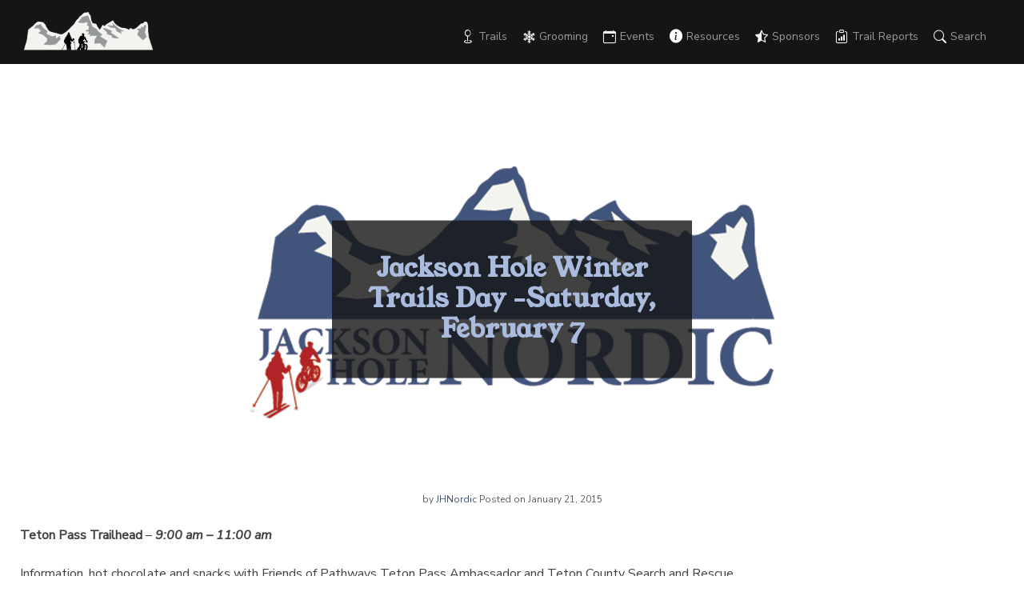

--- FILE ---
content_type: text/html; charset=UTF-8
request_url: https://jhnordic.com/jackson-hole-winter-trails-day-saturday-february-7/
body_size: 23590
content:

<!doctype html>

<html lang="en-US">

<head>
	<meta charset="UTF-8">
	<meta name="viewport" content="width=device-width, initial-scale=1">
	<link href="//cdn-images.mailchimp.com/embedcode/slim-10_7.css" rel="stylesheet" type="text/css">
	<link rel="profile" href="https://gmpg.org/xfn/11">
	<script src="https://code.jquery.com/jquery-3.3.1.slim.min.js" integrity="sha384-q8i/X+965DzO0rT7abK41JStQIAqVgRVzpbzo5smXKp4YfRvH+8abtTE1Pi6jizo" crossorigin="anonymous"></script>
	<link rel="stylesheet" href="https://stackpath.bootstrapcdn.com/bootstrap/4.1.3/css/bootstrap.min.css" integrity="sha384-MCw98/SFnGE8fJT3GXwEOngsV7Zt27NXFoaoApmYm81iuXoPkFOJwJ8ERdknLPMO" crossorigin="anonymous">
	<script src="https://cdnjs.cloudflare.com/ajax/libs/popper.js/1.14.3/umd/popper.min.js" integrity="sha384-ZMP7rVo3mIykV+2+9J3UJ46jBk0WLaUAdn689aCwoqbBJiSnjAK/l8WvCWPIPm49" crossorigin="anonymous"></script>
	<script src="https://stackpath.bootstrapcdn.com/bootstrap/4.1.3/js/bootstrap.min.js" integrity="sha384-ChfqqxuZUCnJSK3+MXmPNIyE6ZbWh2IMqE241rYiqJxyMiZ6OW/JmZQ5stwEULTy" crossorigin="anonymous"></script>
	<script src="//code.jquery.com/jquery-1.10.2.js"></script>
	<script src="//code.jquery.com/ui/1.11.4/jquery-ui.js"></script>
	<script src='https://www.google.com/recaptcha/api.js'></script>

	<!-- Global site tag (gtag.js) - Google Analytics -->
    <script async src="https://www.googletagmanager.com/gtag/js?id=G-QKJKRNNGMC"></script>
    <script>
      window.dataLayer = window.dataLayer || [];
      function gtag() { dataLayer.push(arguments); }
      gtag('js', new Date());

      gtag('config', 'G-QKJKRNNGMC');
    </script>
	<script defer data-domain="jhnordic.com" src="https://plausible.flowcanon.com/js/script.js"></script>
	<!-- Google tag (gtag.js) -->
<script async src="https://www.googletagmanager.com/gtag/js?id=G-4LQEX6W5SZ">
</script>
<script>
  window.dataLayer = window.dataLayer || [];
  function gtag(){dataLayer.push(arguments);}
  gtag('js', new Date());

  gtag('config', 'G-4LQEX6W5SZ');
</script>
	<meta name='robots' content='index, follow, max-image-preview:large, max-snippet:-1, max-video-preview:-1' />

	<!-- This site is optimized with the Yoast SEO plugin v26.8 - https://yoast.com/product/yoast-seo-wordpress/ -->
	<title>Jackson Hole Winter Trails Day -Saturday, February 7 - Jackson Hole Nordic Alliance</title>
	<link rel="canonical" href="https://jhnordic.com/jackson-hole-winter-trails-day-saturday-february-7/" />
	<meta property="og:locale" content="en_US" />
	<meta property="og:type" content="article" />
	<meta property="og:title" content="Jackson Hole Winter Trails Day -Saturday, February 7 - Jackson Hole Nordic Alliance" />
	<meta property="og:description" content="Teton Pass Trailhead &#8211; 9:00 am &#8211; 11:00 am Information, hot chocolate and snacks with Friends of Pathways Teton Pass Ambassador and Teton County Search and Rescue Grand Teton National Park &#8211;10:00 am &#8211; 1:00 pm Ranger Led Snowshoe Hike to Taggart Lake 3 miles roundtrip 400’ elevation gain/loss Easy to Moderate Space limited, call 307-739-3399 to reserve a spot. Some snowshoes available. Wilson Centennial Trail/Stilson Ranch &#8211; 10:00 am &#8211; 2:00 pm -Nordic Ski Tips… Read More" />
	<meta property="og:url" content="https://jhnordic.com/jackson-hole-winter-trails-day-saturday-february-7/" />
	<meta property="og:site_name" content="Jackson Hole Nordic Alliance" />
	<meta property="article:published_time" content="2015-01-21T06:36:32+00:00" />
	<meta property="og:image" content="http://jhnordic.webfactional.com/wp-content/uploads/2014/12/ParksRecLogo-xtcpr-logo.png.pagespeed.ic_.VFY6Lct4lt.png" />
	<meta name="author" content="JHNordic" />
	<meta name="twitter:card" content="summary_large_image" />
	<meta name="twitter:label1" content="Written by" />
	<meta name="twitter:data1" content="JHNordic" />
	<meta name="twitter:label2" content="Est. reading time" />
	<meta name="twitter:data2" content="1 minute" />
	<script type="application/ld+json" class="yoast-schema-graph">{"@context":"https://schema.org","@graph":[{"@type":"Article","@id":"https://jhnordic.com/jackson-hole-winter-trails-day-saturday-february-7/#article","isPartOf":{"@id":"https://jhnordic.com/jackson-hole-winter-trails-day-saturday-february-7/"},"author":{"name":"JHNordic","@id":"https://jhnordic.com/#/schema/person/5508ef95f8cb80dfa1426c45c41863c7"},"headline":"Jackson Hole Winter Trails Day -Saturday, February 7","datePublished":"2015-01-21T06:36:32+00:00","mainEntityOfPage":{"@id":"https://jhnordic.com/jackson-hole-winter-trails-day-saturday-february-7/"},"wordCount":158,"image":{"@id":"https://jhnordic.com/jackson-hole-winter-trails-day-saturday-february-7/#primaryimage"},"thumbnailUrl":"http://jhnordic.webfactional.com/wp-content/uploads/2014/12/ParksRecLogo-xtcpr-logo.png.pagespeed.ic_.VFY6Lct4lt.png","articleSection":["Demos, Gear &amp; Clinics","Events","News"],"inLanguage":"en-US"},{"@type":"WebPage","@id":"https://jhnordic.com/jackson-hole-winter-trails-day-saturday-february-7/","url":"https://jhnordic.com/jackson-hole-winter-trails-day-saturday-february-7/","name":"Jackson Hole Winter Trails Day -Saturday, February 7 - Jackson Hole Nordic Alliance","isPartOf":{"@id":"https://jhnordic.com/#website"},"primaryImageOfPage":{"@id":"https://jhnordic.com/jackson-hole-winter-trails-day-saturday-february-7/#primaryimage"},"image":{"@id":"https://jhnordic.com/jackson-hole-winter-trails-day-saturday-february-7/#primaryimage"},"thumbnailUrl":"http://jhnordic.webfactional.com/wp-content/uploads/2014/12/ParksRecLogo-xtcpr-logo.png.pagespeed.ic_.VFY6Lct4lt.png","datePublished":"2015-01-21T06:36:32+00:00","author":{"@id":"https://jhnordic.com/#/schema/person/5508ef95f8cb80dfa1426c45c41863c7"},"breadcrumb":{"@id":"https://jhnordic.com/jackson-hole-winter-trails-day-saturday-february-7/#breadcrumb"},"inLanguage":"en-US","potentialAction":[{"@type":"ReadAction","target":["https://jhnordic.com/jackson-hole-winter-trails-day-saturday-february-7/"]}]},{"@type":"ImageObject","inLanguage":"en-US","@id":"https://jhnordic.com/jackson-hole-winter-trails-day-saturday-february-7/#primaryimage","url":"http://jhnordic.webfactional.com/wp-content/uploads/2014/12/ParksRecLogo-xtcpr-logo.png.pagespeed.ic_.VFY6Lct4lt.png","contentUrl":"http://jhnordic.webfactional.com/wp-content/uploads/2014/12/ParksRecLogo-xtcpr-logo.png.pagespeed.ic_.VFY6Lct4lt.png"},{"@type":"BreadcrumbList","@id":"https://jhnordic.com/jackson-hole-winter-trails-day-saturday-february-7/#breadcrumb","itemListElement":[{"@type":"ListItem","position":1,"name":"Home","item":"https://jhnordic.com/"},{"@type":"ListItem","position":2,"name":"Jackson Hole Winter Trails Day -Saturday, February 7"}]},{"@type":"WebSite","@id":"https://jhnordic.com/#website","url":"https://jhnordic.com/","name":"Jackson Hole Nordic Alliance","description":"Jackson Hole/Grand Teton Nordic &amp; Winter Trails News","potentialAction":[{"@type":"SearchAction","target":{"@type":"EntryPoint","urlTemplate":"https://jhnordic.com/?s={search_term_string}"},"query-input":{"@type":"PropertyValueSpecification","valueRequired":true,"valueName":"search_term_string"}}],"inLanguage":"en-US"},{"@type":"Person","@id":"https://jhnordic.com/#/schema/person/5508ef95f8cb80dfa1426c45c41863c7","name":"JHNordic","image":{"@type":"ImageObject","inLanguage":"en-US","@id":"https://jhnordic.com/#/schema/person/image/","url":"https://secure.gravatar.com/avatar/c86db637c9c4c470858d015d99fd8c98d1c17d83262e56a4626b7eb1236582df?s=96&d=mm&r=g","contentUrl":"https://secure.gravatar.com/avatar/c86db637c9c4c470858d015d99fd8c98d1c17d83262e56a4626b7eb1236582df?s=96&d=mm&r=g","caption":"JHNordic"},"sameAs":["http://JHNordic.com"],"url":"https://jhnordic.com/author/admin/"}]}</script>
	<!-- / Yoast SEO plugin. -->


<link rel='dns-prefetch' href='//kit.fontawesome.com' />
<link rel="alternate" type="application/rss+xml" title="Jackson Hole Nordic Alliance &raquo; Feed" href="https://jhnordic.com/feed/" />
<link rel="alternate" title="oEmbed (JSON)" type="application/json+oembed" href="https://jhnordic.com/wp-json/oembed/1.0/embed?url=https%3A%2F%2Fjhnordic.com%2Fjackson-hole-winter-trails-day-saturday-february-7%2F" />
<link rel="alternate" title="oEmbed (XML)" type="text/xml+oembed" href="https://jhnordic.com/wp-json/oembed/1.0/embed?url=https%3A%2F%2Fjhnordic.com%2Fjackson-hole-winter-trails-day-saturday-february-7%2F&#038;format=xml" />
<style id='wp-img-auto-sizes-contain-inline-css' type='text/css'>
img:is([sizes=auto i],[sizes^="auto," i]){contain-intrinsic-size:3000px 1500px}
/*# sourceURL=wp-img-auto-sizes-contain-inline-css */
</style>
<link rel='stylesheet' id='gpress-css-css' href='https://jhnordic.com/wp-content/plugins/gPress//css/gpress.css?ver=6.9' type='text/css' media='all' />
<style id='wp-emoji-styles-inline-css' type='text/css'>

	img.wp-smiley, img.emoji {
		display: inline !important;
		border: none !important;
		box-shadow: none !important;
		height: 1em !important;
		width: 1em !important;
		margin: 0 0.07em !important;
		vertical-align: -0.1em !important;
		background: none !important;
		padding: 0 !important;
	}
/*# sourceURL=wp-emoji-styles-inline-css */
</style>
<style id='wp-block-library-inline-css' type='text/css'>
:root{--wp-block-synced-color:#7a00df;--wp-block-synced-color--rgb:122,0,223;--wp-bound-block-color:var(--wp-block-synced-color);--wp-editor-canvas-background:#ddd;--wp-admin-theme-color:#007cba;--wp-admin-theme-color--rgb:0,124,186;--wp-admin-theme-color-darker-10:#006ba1;--wp-admin-theme-color-darker-10--rgb:0,107,160.5;--wp-admin-theme-color-darker-20:#005a87;--wp-admin-theme-color-darker-20--rgb:0,90,135;--wp-admin-border-width-focus:2px}@media (min-resolution:192dpi){:root{--wp-admin-border-width-focus:1.5px}}.wp-element-button{cursor:pointer}:root .has-very-light-gray-background-color{background-color:#eee}:root .has-very-dark-gray-background-color{background-color:#313131}:root .has-very-light-gray-color{color:#eee}:root .has-very-dark-gray-color{color:#313131}:root .has-vivid-green-cyan-to-vivid-cyan-blue-gradient-background{background:linear-gradient(135deg,#00d084,#0693e3)}:root .has-purple-crush-gradient-background{background:linear-gradient(135deg,#34e2e4,#4721fb 50%,#ab1dfe)}:root .has-hazy-dawn-gradient-background{background:linear-gradient(135deg,#faaca8,#dad0ec)}:root .has-subdued-olive-gradient-background{background:linear-gradient(135deg,#fafae1,#67a671)}:root .has-atomic-cream-gradient-background{background:linear-gradient(135deg,#fdd79a,#004a59)}:root .has-nightshade-gradient-background{background:linear-gradient(135deg,#330968,#31cdcf)}:root .has-midnight-gradient-background{background:linear-gradient(135deg,#020381,#2874fc)}:root{--wp--preset--font-size--normal:16px;--wp--preset--font-size--huge:42px}.has-regular-font-size{font-size:1em}.has-larger-font-size{font-size:2.625em}.has-normal-font-size{font-size:var(--wp--preset--font-size--normal)}.has-huge-font-size{font-size:var(--wp--preset--font-size--huge)}.has-text-align-center{text-align:center}.has-text-align-left{text-align:left}.has-text-align-right{text-align:right}.has-fit-text{white-space:nowrap!important}#end-resizable-editor-section{display:none}.aligncenter{clear:both}.items-justified-left{justify-content:flex-start}.items-justified-center{justify-content:center}.items-justified-right{justify-content:flex-end}.items-justified-space-between{justify-content:space-between}.screen-reader-text{border:0;clip-path:inset(50%);height:1px;margin:-1px;overflow:hidden;padding:0;position:absolute;width:1px;word-wrap:normal!important}.screen-reader-text:focus{background-color:#ddd;clip-path:none;color:#444;display:block;font-size:1em;height:auto;left:5px;line-height:normal;padding:15px 23px 14px;text-decoration:none;top:5px;width:auto;z-index:100000}html :where(.has-border-color){border-style:solid}html :where([style*=border-top-color]){border-top-style:solid}html :where([style*=border-right-color]){border-right-style:solid}html :where([style*=border-bottom-color]){border-bottom-style:solid}html :where([style*=border-left-color]){border-left-style:solid}html :where([style*=border-width]){border-style:solid}html :where([style*=border-top-width]){border-top-style:solid}html :where([style*=border-right-width]){border-right-style:solid}html :where([style*=border-bottom-width]){border-bottom-style:solid}html :where([style*=border-left-width]){border-left-style:solid}html :where(img[class*=wp-image-]){height:auto;max-width:100%}:where(figure){margin:0 0 1em}html :where(.is-position-sticky){--wp-admin--admin-bar--position-offset:var(--wp-admin--admin-bar--height,0px)}@media screen and (max-width:600px){html :where(.is-position-sticky){--wp-admin--admin-bar--position-offset:0px}}

/*# sourceURL=wp-block-library-inline-css */
</style><style id='wp-block-button-inline-css' type='text/css'>
.wp-block-button__link{align-content:center;box-sizing:border-box;cursor:pointer;display:inline-block;height:100%;text-align:center;word-break:break-word}.wp-block-button__link.aligncenter{text-align:center}.wp-block-button__link.alignright{text-align:right}:where(.wp-block-button__link){border-radius:9999px;box-shadow:none;padding:calc(.667em + 2px) calc(1.333em + 2px);text-decoration:none}.wp-block-button[style*=text-decoration] .wp-block-button__link{text-decoration:inherit}.wp-block-buttons>.wp-block-button.has-custom-width{max-width:none}.wp-block-buttons>.wp-block-button.has-custom-width .wp-block-button__link{width:100%}.wp-block-buttons>.wp-block-button.has-custom-font-size .wp-block-button__link{font-size:inherit}.wp-block-buttons>.wp-block-button.wp-block-button__width-25{width:calc(25% - var(--wp--style--block-gap, .5em)*.75)}.wp-block-buttons>.wp-block-button.wp-block-button__width-50{width:calc(50% - var(--wp--style--block-gap, .5em)*.5)}.wp-block-buttons>.wp-block-button.wp-block-button__width-75{width:calc(75% - var(--wp--style--block-gap, .5em)*.25)}.wp-block-buttons>.wp-block-button.wp-block-button__width-100{flex-basis:100%;width:100%}.wp-block-buttons.is-vertical>.wp-block-button.wp-block-button__width-25{width:25%}.wp-block-buttons.is-vertical>.wp-block-button.wp-block-button__width-50{width:50%}.wp-block-buttons.is-vertical>.wp-block-button.wp-block-button__width-75{width:75%}.wp-block-button.is-style-squared,.wp-block-button__link.wp-block-button.is-style-squared{border-radius:0}.wp-block-button.no-border-radius,.wp-block-button__link.no-border-radius{border-radius:0!important}:root :where(.wp-block-button .wp-block-button__link.is-style-outline),:root :where(.wp-block-button.is-style-outline>.wp-block-button__link){border:2px solid;padding:.667em 1.333em}:root :where(.wp-block-button .wp-block-button__link.is-style-outline:not(.has-text-color)),:root :where(.wp-block-button.is-style-outline>.wp-block-button__link:not(.has-text-color)){color:currentColor}:root :where(.wp-block-button .wp-block-button__link.is-style-outline:not(.has-background)),:root :where(.wp-block-button.is-style-outline>.wp-block-button__link:not(.has-background)){background-color:initial;background-image:none}
/*# sourceURL=https://jhnordic.com/wp-includes/blocks/button/style.min.css */
</style>
<style id='wp-block-heading-inline-css' type='text/css'>
h1:where(.wp-block-heading).has-background,h2:where(.wp-block-heading).has-background,h3:where(.wp-block-heading).has-background,h4:where(.wp-block-heading).has-background,h5:where(.wp-block-heading).has-background,h6:where(.wp-block-heading).has-background{padding:1.25em 2.375em}h1.has-text-align-left[style*=writing-mode]:where([style*=vertical-lr]),h1.has-text-align-right[style*=writing-mode]:where([style*=vertical-rl]),h2.has-text-align-left[style*=writing-mode]:where([style*=vertical-lr]),h2.has-text-align-right[style*=writing-mode]:where([style*=vertical-rl]),h3.has-text-align-left[style*=writing-mode]:where([style*=vertical-lr]),h3.has-text-align-right[style*=writing-mode]:where([style*=vertical-rl]),h4.has-text-align-left[style*=writing-mode]:where([style*=vertical-lr]),h4.has-text-align-right[style*=writing-mode]:where([style*=vertical-rl]),h5.has-text-align-left[style*=writing-mode]:where([style*=vertical-lr]),h5.has-text-align-right[style*=writing-mode]:where([style*=vertical-rl]),h6.has-text-align-left[style*=writing-mode]:where([style*=vertical-lr]),h6.has-text-align-right[style*=writing-mode]:where([style*=vertical-rl]){rotate:180deg}
/*# sourceURL=https://jhnordic.com/wp-includes/blocks/heading/style.min.css */
</style>
<style id='wp-block-latest-posts-inline-css' type='text/css'>
.wp-block-latest-posts{box-sizing:border-box}.wp-block-latest-posts.alignleft{margin-right:2em}.wp-block-latest-posts.alignright{margin-left:2em}.wp-block-latest-posts.wp-block-latest-posts__list{list-style:none}.wp-block-latest-posts.wp-block-latest-posts__list li{clear:both;overflow-wrap:break-word}.wp-block-latest-posts.is-grid{display:flex;flex-wrap:wrap}.wp-block-latest-posts.is-grid li{margin:0 1.25em 1.25em 0;width:100%}@media (min-width:600px){.wp-block-latest-posts.columns-2 li{width:calc(50% - .625em)}.wp-block-latest-posts.columns-2 li:nth-child(2n){margin-right:0}.wp-block-latest-posts.columns-3 li{width:calc(33.33333% - .83333em)}.wp-block-latest-posts.columns-3 li:nth-child(3n){margin-right:0}.wp-block-latest-posts.columns-4 li{width:calc(25% - .9375em)}.wp-block-latest-posts.columns-4 li:nth-child(4n){margin-right:0}.wp-block-latest-posts.columns-5 li{width:calc(20% - 1em)}.wp-block-latest-posts.columns-5 li:nth-child(5n){margin-right:0}.wp-block-latest-posts.columns-6 li{width:calc(16.66667% - 1.04167em)}.wp-block-latest-posts.columns-6 li:nth-child(6n){margin-right:0}}:root :where(.wp-block-latest-posts.is-grid){padding:0}:root :where(.wp-block-latest-posts.wp-block-latest-posts__list){padding-left:0}.wp-block-latest-posts__post-author,.wp-block-latest-posts__post-date{display:block;font-size:.8125em}.wp-block-latest-posts__post-excerpt,.wp-block-latest-posts__post-full-content{margin-bottom:1em;margin-top:.5em}.wp-block-latest-posts__featured-image a{display:inline-block}.wp-block-latest-posts__featured-image img{height:auto;max-width:100%;width:auto}.wp-block-latest-posts__featured-image.alignleft{float:left;margin-right:1em}.wp-block-latest-posts__featured-image.alignright{float:right;margin-left:1em}.wp-block-latest-posts__featured-image.aligncenter{margin-bottom:1em;text-align:center}
/*# sourceURL=https://jhnordic.com/wp-includes/blocks/latest-posts/style.min.css */
</style>
<style id='wp-block-buttons-inline-css' type='text/css'>
.wp-block-buttons{box-sizing:border-box}.wp-block-buttons.is-vertical{flex-direction:column}.wp-block-buttons.is-vertical>.wp-block-button:last-child{margin-bottom:0}.wp-block-buttons>.wp-block-button{display:inline-block;margin:0}.wp-block-buttons.is-content-justification-left{justify-content:flex-start}.wp-block-buttons.is-content-justification-left.is-vertical{align-items:flex-start}.wp-block-buttons.is-content-justification-center{justify-content:center}.wp-block-buttons.is-content-justification-center.is-vertical{align-items:center}.wp-block-buttons.is-content-justification-right{justify-content:flex-end}.wp-block-buttons.is-content-justification-right.is-vertical{align-items:flex-end}.wp-block-buttons.is-content-justification-space-between{justify-content:space-between}.wp-block-buttons.aligncenter{text-align:center}.wp-block-buttons:not(.is-content-justification-space-between,.is-content-justification-right,.is-content-justification-left,.is-content-justification-center) .wp-block-button.aligncenter{margin-left:auto;margin-right:auto;width:100%}.wp-block-buttons[style*=text-decoration] .wp-block-button,.wp-block-buttons[style*=text-decoration] .wp-block-button__link{text-decoration:inherit}.wp-block-buttons.has-custom-font-size .wp-block-button__link{font-size:inherit}.wp-block-buttons .wp-block-button__link{width:100%}.wp-block-button.aligncenter{text-align:center}
/*# sourceURL=https://jhnordic.com/wp-includes/blocks/buttons/style.min.css */
</style>
<style id='wp-block-columns-inline-css' type='text/css'>
.wp-block-columns{box-sizing:border-box;display:flex;flex-wrap:wrap!important}@media (min-width:782px){.wp-block-columns{flex-wrap:nowrap!important}}.wp-block-columns{align-items:normal!important}.wp-block-columns.are-vertically-aligned-top{align-items:flex-start}.wp-block-columns.are-vertically-aligned-center{align-items:center}.wp-block-columns.are-vertically-aligned-bottom{align-items:flex-end}@media (max-width:781px){.wp-block-columns:not(.is-not-stacked-on-mobile)>.wp-block-column{flex-basis:100%!important}}@media (min-width:782px){.wp-block-columns:not(.is-not-stacked-on-mobile)>.wp-block-column{flex-basis:0;flex-grow:1}.wp-block-columns:not(.is-not-stacked-on-mobile)>.wp-block-column[style*=flex-basis]{flex-grow:0}}.wp-block-columns.is-not-stacked-on-mobile{flex-wrap:nowrap!important}.wp-block-columns.is-not-stacked-on-mobile>.wp-block-column{flex-basis:0;flex-grow:1}.wp-block-columns.is-not-stacked-on-mobile>.wp-block-column[style*=flex-basis]{flex-grow:0}:where(.wp-block-columns){margin-bottom:1.75em}:where(.wp-block-columns.has-background){padding:1.25em 2.375em}.wp-block-column{flex-grow:1;min-width:0;overflow-wrap:break-word;word-break:break-word}.wp-block-column.is-vertically-aligned-top{align-self:flex-start}.wp-block-column.is-vertically-aligned-center{align-self:center}.wp-block-column.is-vertically-aligned-bottom{align-self:flex-end}.wp-block-column.is-vertically-aligned-stretch{align-self:stretch}.wp-block-column.is-vertically-aligned-bottom,.wp-block-column.is-vertically-aligned-center,.wp-block-column.is-vertically-aligned-top{width:100%}
/*# sourceURL=https://jhnordic.com/wp-includes/blocks/columns/style.min.css */
</style>
<style id='wp-block-paragraph-inline-css' type='text/css'>
.is-small-text{font-size:.875em}.is-regular-text{font-size:1em}.is-large-text{font-size:2.25em}.is-larger-text{font-size:3em}.has-drop-cap:not(:focus):first-letter{float:left;font-size:8.4em;font-style:normal;font-weight:100;line-height:.68;margin:.05em .1em 0 0;text-transform:uppercase}body.rtl .has-drop-cap:not(:focus):first-letter{float:none;margin-left:.1em}p.has-drop-cap.has-background{overflow:hidden}:root :where(p.has-background){padding:1.25em 2.375em}:where(p.has-text-color:not(.has-link-color)) a{color:inherit}p.has-text-align-left[style*="writing-mode:vertical-lr"],p.has-text-align-right[style*="writing-mode:vertical-rl"]{rotate:180deg}
/*# sourceURL=https://jhnordic.com/wp-includes/blocks/paragraph/style.min.css */
</style>
<style id='wp-block-spacer-inline-css' type='text/css'>
.wp-block-spacer{clear:both}
/*# sourceURL=https://jhnordic.com/wp-includes/blocks/spacer/style.min.css */
</style>
<style id='global-styles-inline-css' type='text/css'>
:root{--wp--preset--aspect-ratio--square: 1;--wp--preset--aspect-ratio--4-3: 4/3;--wp--preset--aspect-ratio--3-4: 3/4;--wp--preset--aspect-ratio--3-2: 3/2;--wp--preset--aspect-ratio--2-3: 2/3;--wp--preset--aspect-ratio--16-9: 16/9;--wp--preset--aspect-ratio--9-16: 9/16;--wp--preset--color--black: #000000;--wp--preset--color--cyan-bluish-gray: #abb8c3;--wp--preset--color--white: #ffffff;--wp--preset--color--pale-pink: #f78da7;--wp--preset--color--vivid-red: #cf2e2e;--wp--preset--color--luminous-vivid-orange: #ff6900;--wp--preset--color--luminous-vivid-amber: #fcb900;--wp--preset--color--light-green-cyan: #7bdcb5;--wp--preset--color--vivid-green-cyan: #00d084;--wp--preset--color--pale-cyan-blue: #8ed1fc;--wp--preset--color--vivid-cyan-blue: #0693e3;--wp--preset--color--vivid-purple: #9b51e0;--wp--preset--color--ghostkit-color-jhna-blue: #41537a;--wp--preset--color--ghostkit-color-jhna-red: #961f3b;--wp--preset--color--ghostkit-color-jhna-light-blue: #aabcde;--wp--preset--gradient--vivid-cyan-blue-to-vivid-purple: linear-gradient(135deg,rgb(6,147,227) 0%,rgb(155,81,224) 100%);--wp--preset--gradient--light-green-cyan-to-vivid-green-cyan: linear-gradient(135deg,rgb(122,220,180) 0%,rgb(0,208,130) 100%);--wp--preset--gradient--luminous-vivid-amber-to-luminous-vivid-orange: linear-gradient(135deg,rgb(252,185,0) 0%,rgb(255,105,0) 100%);--wp--preset--gradient--luminous-vivid-orange-to-vivid-red: linear-gradient(135deg,rgb(255,105,0) 0%,rgb(207,46,46) 100%);--wp--preset--gradient--very-light-gray-to-cyan-bluish-gray: linear-gradient(135deg,rgb(238,238,238) 0%,rgb(169,184,195) 100%);--wp--preset--gradient--cool-to-warm-spectrum: linear-gradient(135deg,rgb(74,234,220) 0%,rgb(151,120,209) 20%,rgb(207,42,186) 40%,rgb(238,44,130) 60%,rgb(251,105,98) 80%,rgb(254,248,76) 100%);--wp--preset--gradient--blush-light-purple: linear-gradient(135deg,rgb(255,206,236) 0%,rgb(152,150,240) 100%);--wp--preset--gradient--blush-bordeaux: linear-gradient(135deg,rgb(254,205,165) 0%,rgb(254,45,45) 50%,rgb(107,0,62) 100%);--wp--preset--gradient--luminous-dusk: linear-gradient(135deg,rgb(255,203,112) 0%,rgb(199,81,192) 50%,rgb(65,88,208) 100%);--wp--preset--gradient--pale-ocean: linear-gradient(135deg,rgb(255,245,203) 0%,rgb(182,227,212) 50%,rgb(51,167,181) 100%);--wp--preset--gradient--electric-grass: linear-gradient(135deg,rgb(202,248,128) 0%,rgb(113,206,126) 100%);--wp--preset--gradient--midnight: linear-gradient(135deg,rgb(2,3,129) 0%,rgb(40,116,252) 100%);--wp--preset--font-size--small: 13px;--wp--preset--font-size--medium: 20px;--wp--preset--font-size--large: 36px;--wp--preset--font-size--x-large: 42px;--wp--preset--spacing--20: 0.44rem;--wp--preset--spacing--30: 0.67rem;--wp--preset--spacing--40: 1rem;--wp--preset--spacing--50: 1.5rem;--wp--preset--spacing--60: 2.25rem;--wp--preset--spacing--70: 3.38rem;--wp--preset--spacing--80: 5.06rem;--wp--preset--shadow--natural: 6px 6px 9px rgba(0, 0, 0, 0.2);--wp--preset--shadow--deep: 12px 12px 50px rgba(0, 0, 0, 0.4);--wp--preset--shadow--sharp: 6px 6px 0px rgba(0, 0, 0, 0.2);--wp--preset--shadow--outlined: 6px 6px 0px -3px rgb(255, 255, 255), 6px 6px rgb(0, 0, 0);--wp--preset--shadow--crisp: 6px 6px 0px rgb(0, 0, 0);}:where(.is-layout-flex){gap: 0.5em;}:where(.is-layout-grid){gap: 0.5em;}body .is-layout-flex{display: flex;}.is-layout-flex{flex-wrap: wrap;align-items: center;}.is-layout-flex > :is(*, div){margin: 0;}body .is-layout-grid{display: grid;}.is-layout-grid > :is(*, div){margin: 0;}:where(.wp-block-columns.is-layout-flex){gap: 2em;}:where(.wp-block-columns.is-layout-grid){gap: 2em;}:where(.wp-block-post-template.is-layout-flex){gap: 1.25em;}:where(.wp-block-post-template.is-layout-grid){gap: 1.25em;}.has-black-color{color: var(--wp--preset--color--black) !important;}.has-cyan-bluish-gray-color{color: var(--wp--preset--color--cyan-bluish-gray) !important;}.has-white-color{color: var(--wp--preset--color--white) !important;}.has-pale-pink-color{color: var(--wp--preset--color--pale-pink) !important;}.has-vivid-red-color{color: var(--wp--preset--color--vivid-red) !important;}.has-luminous-vivid-orange-color{color: var(--wp--preset--color--luminous-vivid-orange) !important;}.has-luminous-vivid-amber-color{color: var(--wp--preset--color--luminous-vivid-amber) !important;}.has-light-green-cyan-color{color: var(--wp--preset--color--light-green-cyan) !important;}.has-vivid-green-cyan-color{color: var(--wp--preset--color--vivid-green-cyan) !important;}.has-pale-cyan-blue-color{color: var(--wp--preset--color--pale-cyan-blue) !important;}.has-vivid-cyan-blue-color{color: var(--wp--preset--color--vivid-cyan-blue) !important;}.has-vivid-purple-color{color: var(--wp--preset--color--vivid-purple) !important;}.has-black-background-color{background-color: var(--wp--preset--color--black) !important;}.has-cyan-bluish-gray-background-color{background-color: var(--wp--preset--color--cyan-bluish-gray) !important;}.has-white-background-color{background-color: var(--wp--preset--color--white) !important;}.has-pale-pink-background-color{background-color: var(--wp--preset--color--pale-pink) !important;}.has-vivid-red-background-color{background-color: var(--wp--preset--color--vivid-red) !important;}.has-luminous-vivid-orange-background-color{background-color: var(--wp--preset--color--luminous-vivid-orange) !important;}.has-luminous-vivid-amber-background-color{background-color: var(--wp--preset--color--luminous-vivid-amber) !important;}.has-light-green-cyan-background-color{background-color: var(--wp--preset--color--light-green-cyan) !important;}.has-vivid-green-cyan-background-color{background-color: var(--wp--preset--color--vivid-green-cyan) !important;}.has-pale-cyan-blue-background-color{background-color: var(--wp--preset--color--pale-cyan-blue) !important;}.has-vivid-cyan-blue-background-color{background-color: var(--wp--preset--color--vivid-cyan-blue) !important;}.has-vivid-purple-background-color{background-color: var(--wp--preset--color--vivid-purple) !important;}.has-black-border-color{border-color: var(--wp--preset--color--black) !important;}.has-cyan-bluish-gray-border-color{border-color: var(--wp--preset--color--cyan-bluish-gray) !important;}.has-white-border-color{border-color: var(--wp--preset--color--white) !important;}.has-pale-pink-border-color{border-color: var(--wp--preset--color--pale-pink) !important;}.has-vivid-red-border-color{border-color: var(--wp--preset--color--vivid-red) !important;}.has-luminous-vivid-orange-border-color{border-color: var(--wp--preset--color--luminous-vivid-orange) !important;}.has-luminous-vivid-amber-border-color{border-color: var(--wp--preset--color--luminous-vivid-amber) !important;}.has-light-green-cyan-border-color{border-color: var(--wp--preset--color--light-green-cyan) !important;}.has-vivid-green-cyan-border-color{border-color: var(--wp--preset--color--vivid-green-cyan) !important;}.has-pale-cyan-blue-border-color{border-color: var(--wp--preset--color--pale-cyan-blue) !important;}.has-vivid-cyan-blue-border-color{border-color: var(--wp--preset--color--vivid-cyan-blue) !important;}.has-vivid-purple-border-color{border-color: var(--wp--preset--color--vivid-purple) !important;}.has-vivid-cyan-blue-to-vivid-purple-gradient-background{background: var(--wp--preset--gradient--vivid-cyan-blue-to-vivid-purple) !important;}.has-light-green-cyan-to-vivid-green-cyan-gradient-background{background: var(--wp--preset--gradient--light-green-cyan-to-vivid-green-cyan) !important;}.has-luminous-vivid-amber-to-luminous-vivid-orange-gradient-background{background: var(--wp--preset--gradient--luminous-vivid-amber-to-luminous-vivid-orange) !important;}.has-luminous-vivid-orange-to-vivid-red-gradient-background{background: var(--wp--preset--gradient--luminous-vivid-orange-to-vivid-red) !important;}.has-very-light-gray-to-cyan-bluish-gray-gradient-background{background: var(--wp--preset--gradient--very-light-gray-to-cyan-bluish-gray) !important;}.has-cool-to-warm-spectrum-gradient-background{background: var(--wp--preset--gradient--cool-to-warm-spectrum) !important;}.has-blush-light-purple-gradient-background{background: var(--wp--preset--gradient--blush-light-purple) !important;}.has-blush-bordeaux-gradient-background{background: var(--wp--preset--gradient--blush-bordeaux) !important;}.has-luminous-dusk-gradient-background{background: var(--wp--preset--gradient--luminous-dusk) !important;}.has-pale-ocean-gradient-background{background: var(--wp--preset--gradient--pale-ocean) !important;}.has-electric-grass-gradient-background{background: var(--wp--preset--gradient--electric-grass) !important;}.has-midnight-gradient-background{background: var(--wp--preset--gradient--midnight) !important;}.has-small-font-size{font-size: var(--wp--preset--font-size--small) !important;}.has-medium-font-size{font-size: var(--wp--preset--font-size--medium) !important;}.has-large-font-size{font-size: var(--wp--preset--font-size--large) !important;}.has-x-large-font-size{font-size: var(--wp--preset--font-size--x-large) !important;}
:where(.wp-block-columns.is-layout-flex){gap: 2em;}:where(.wp-block-columns.is-layout-grid){gap: 2em;}
/*# sourceURL=global-styles-inline-css */
</style>
<style id='block-style-variation-styles-inline-css' type='text/css'>
:root :where(.wp-block-button.is-style-outline--1 .wp-block-button__link){background: transparent none;border-color: currentColor;border-width: 2px;border-style: solid;color: currentColor;padding-top: 0.667em;padding-right: 1.33em;padding-bottom: 0.667em;padding-left: 1.33em;}
/*# sourceURL=block-style-variation-styles-inline-css */
</style>
<style id='core-block-supports-inline-css' type='text/css'>
.wp-container-core-buttons-is-layout-16018d1d{justify-content:center;}.wp-container-core-columns-is-layout-9d6595d7{flex-wrap:nowrap;}
/*# sourceURL=core-block-supports-inline-css */
</style>

<style id='classic-theme-styles-inline-css' type='text/css'>
/*! This file is auto-generated */
.wp-block-button__link{color:#fff;background-color:#32373c;border-radius:9999px;box-shadow:none;text-decoration:none;padding:calc(.667em + 2px) calc(1.333em + 2px);font-size:1.125em}.wp-block-file__button{background:#32373c;color:#fff;text-decoration:none}
/*# sourceURL=/wp-includes/css/classic-themes.min.css */
</style>
<style id='ghostkit-typography-inline-css' type='text/css'>
 
/*# sourceURL=ghostkit-typography-inline-css */
</style>
<link rel='stylesheet' id='wp-components-css' href='https://jhnordic.com/wp-includes/css/dist/components/style.min.css?ver=6.9' type='text/css' media='all' />
<link rel='stylesheet' id='godaddy-styles-css' href='https://jhnordic.com/wp-content/plugins/coblocks/includes/Dependencies/GoDaddy/Styles/build/latest.css?ver=2.0.2' type='text/css' media='all' />
<link rel='stylesheet' id='jhnordicblog-style-css' href='https://jhnordic.com/wp-content/themes/jhnordicblog/style.css?ver=6.9' type='text/css' media='all' />
<style id='ghostkit-color-palette-inline-css' type='text/css'>
.has-ghostkit-color-jhna-blue-color { color: #41537a; } .has-ghostkit-color-jhna-blue-background-color { background-color: #41537a; } .has-ghostkit-color-jhna-red-color { color: #961f3b; } .has-ghostkit-color-jhna-red-background-color { background-color: #961f3b; } .has-ghostkit-color-jhna-light-blue-color { color: #aabcde; } .has-ghostkit-color-jhna-light-blue-background-color { background-color: #aabcde; } 
/*# sourceURL=ghostkit-color-palette-inline-css */
</style>
<script type="text/javascript" src="https://jhnordic.com/wp-content/plugins/nordic-pulse/js/iframeResizer.min.js?ver=v1" id="iFrame_Resizer-js"></script>
<script type="text/javascript" src="https://kit.fontawesome.com/6583cd7351.js?ver=6.9" id="font-awesome-js"></script>
<script type="text/javascript" src="https://jhnordic.com/wp-includes/js/jquery/jquery.min.js?ver=3.7.1" id="jquery-core-js"></script>
<script type="text/javascript" src="https://jhnordic.com/wp-includes/js/jquery/jquery-migrate.min.js?ver=3.4.1" id="jquery-migrate-js"></script>
<script type="text/javascript" src="https://jhnordic.com/wp-content/plugins/gPress//js/gpress.js?ver=6.9" id="gpress-js-js"></script>
<link rel="https://api.w.org/" href="https://jhnordic.com/wp-json/" /><link rel="alternate" title="JSON" type="application/json" href="https://jhnordic.com/wp-json/wp/v2/posts/51" /><link rel="EditURI" type="application/rsd+xml" title="RSD" href="https://jhnordic.com/xmlrpc.php?rsd" />
<meta name="generator" content="WordPress 6.9" />
<link rel='shortlink' href='https://jhnordic.com/?p=51' />
		<style type="text/css">
			.ghostkit-effects-enabled .ghostkit-effects-reveal {
				pointer-events: none;
				visibility: hidden;
			}
		</style>
		<script>
			if (!window.matchMedia('(prefers-reduced-motion: reduce)').matches) {
				document.documentElement.classList.add(
					'ghostkit-effects-enabled'
				);
			}
		</script>
		<link rel="icon" href="https://jhnordic.com/wp-content/uploads/2021/03/cropped-cropped-JHNordic-favicon_v2-32x32.png" sizes="32x32" />
<link rel="icon" href="https://jhnordic.com/wp-content/uploads/2021/03/cropped-cropped-JHNordic-favicon_v2-192x192.png" sizes="192x192" />
<link rel="apple-touch-icon" href="https://jhnordic.com/wp-content/uploads/2021/03/cropped-cropped-JHNordic-favicon_v2-180x180.png" />
<meta name="msapplication-TileImage" content="https://jhnordic.com/wp-content/uploads/2021/03/cropped-cropped-JHNordic-favicon_v2-270x270.png" />
		<style type="text/css" id="wp-custom-css">
			
@import url("https://cdn.jsdelivr.net/npm/bootstrap-icons@1.5.0/font/bootstrap-icons.css");

@import url('https://fonts.googleapis.com/css2?family=Young+Serif&display=swap');
@import url('https://fonts.googleapis.com/css2?family=PT+Serif:ital,wght@0,400;0,700;1,400;1,700&display=swap');


  @import url("https://use.typekit.net/zmv8nri.css");
html {
  scroll-behavior: smooth;
}
.page-id-28322 .post-thumbnail{
	display:none;
}
.carousel-title, .home h1, .home h2, .home h3, h1.entry-title, .featured-summary h1{
font-family: 'Young Serif', serif;

}
.jhnordic-cta img:hover {
    filter: grayscale(1);
}
.featured-post-details{
	height:670px;
}
h2{
	font-size:36px;
}
h3{
	font-size:34px;
}
pre{
font-family:'Nunito Sans', sans-serif;
}
.jhna-red, .has-jhna-red-color{
	color:#961F3B;
}
.jhna-blue, .has-jhna-blue-color{
	color:#41537A;
}
.sa_hover_container{
	padding:0 !important;
}
header.entry-header{
	text-align:center;
}
ul.post-categories {
    display: block;
    text-align: center;
}
.featured-post-details .sharedaddy{
	display:none;
}
.single-post h3.entry-subtitle, .category h3.entry-subtitle, .search-results h3.entry-subtitle {
    color: #fff;
    text-align: center;
    font-size: 22px;
}
.page-id-16097 .entry-header,
.page-id-16851 .entry-header{
	padding-top:0;
}
.woocommerce-checkout .col2-set .col-1, .woocommerce-checkout  .col2-set .col-2{
	max-width:100% !important;
}
.woocommerce-input-wrapper{
	width:100%;
}
.related{
	display:none;
}
.mec-search-form{
	display:none;
}
.bi {
  display: inline-block;
   vertical-align: -.125em;
}
.bi::before {
   padding-right: 5px;
}
.mobile-header-search{
	 display:none !important;
}
.archive .page-header{
	 margin-bottom:3.5em;
}
.gsc-input-box input.gsc-input{
	background:none !important;
}
#post-11257 h1.entry-title,
#post-15769 h1.entry-title,
#post-16851 h1.entry-title{
	 display:none !important;
	 height:0;
	 margin:0;
	 padding:0;
}
#post-11298 .post-thumbnail{
	display:none;
}
.page-id-16097 .entry-content, .entry-meta{
	max-width:1290px;
}
.ghostkit-custom-25kHam, .ghostkit-custom-lKoSQ{
	margin:0 auto;
	text-align:center;
}
table.gsc-search-box td {
   vertical-align: text-top;
}
.gsc-control-cse {
    background-color: transparent !important;
    border: 0px solid #fff !important;
}
.gsc-input table{
	margin:0;
}
.gsc-input {
    font-size: 12px;
    width: 200px;
	  padding-right:0;
}
table.gsc-search-box{
	width:50%;
}
.gsc-control-cse{
	padding:0;
}
.gsc-control-cse .gs-spelling, .gsc-control-cse .gs-result .gs-title, .gsc-control-cse .gs-result .gs-title * {
    text-align: left;
    font-size: 16px;
}
.main-navigation li.bi{
	margin-left:2px;
}
.main-navigation li{
    z-index: -1;
    display: -webkit-inline-box;
}
main-navigation ul{
	padding:3% 0;
	z-index:9999;
}
.main-navigation ul ul{
	min-width:190px;
}
.mobile-header-search{
	display:none;
}
.entry-content a.wp-block-file__button{
	color:#fff;
}
#masthead .row{
	max-width: 1536px;
	margin:0 auto;
}
#masthead{
	margin:0;
	padding-bottom:0;
}
#primary{
	margin-top:10px;
}
.home #primary,
#post-16851 #primary{
	margin-top:0;
}
#post-11257 .entry-content,
#post-16851 .entry-content{
	max-width:100%;
}
#post-11257 .wp-block-group,
#post-16851 .wp-block-group{
	max-width:1536px;
	margin:0 auto;
}
#post-11257 .wp-block-columns,
#post-16851 .wp-block-columns{
	margin:0 auto;
}
.mec-event-content strong{
	font-weight: bold;
}
blockquote {
    font-family: 'Nunito Sans', sans-serif;
    font-weight: 400;
    background-color: transparent !important;
    padding: 20px 75px;
    margin: none !important;
    z-index: 4;
}
.gform_wrapper.gf_browser_chrome .gfield_checkbox li input, .gform_wrapper.gf_browser_chrome .gfield_checkbox li input[type=checkbox], .gform_wrapper.gf_browser_chrome .gfield_radio li input[type=radio]{
	margin-top:0;
}
button, input[type="button"], input[type="reset"], input[type="submit"]{
    font-family: 'Nunito Sans', sans-serif;
    font-weight: 400;
    color: #fff !important;
    border: 1px solid #41537a;
    background-color: #41537a;
    padding: 5px 25px 5px 10px;
    border-radius: 3px;
    text-transform: uppercase;
    text-decoration: none;
    letter-spacing: .5px;
}
.ghostkit-tabs-buttons-vertical .ghostkit-tabs-buttons-item:focus, .ghostkit-tabs-buttons-vertical .ghostkit-tabs-buttons-item:hover{
	background-color:#ddd;
}
.ghostkit-tabs-buttons-item{
	background-color:#ddd;
	color:#333 !important;
	padding-top:5px;
	margin-top:3px;
}
.ghostkit-tabs.is-style-pills .ghostkit-tabs-buttons-item-active{
	color:#fff !important;
}
.footer-logo{
	margin:10px;
}
.footer-logo-sm, .woocommerce .footer-logo-sm{
	height:28px;
}
.more-link, .more-link:visited, .more-link:link{
	background-color:#961f3b;
	padding:5px;
	text-transform:uppercase;
	font-weight:bold;
	color:#fff;
	margin:0 auto;
	text-align:center;
	float:none;
}
@media screen and (max-width: 393px){
	.single-post h1.entry-title, .category h2.entry-title, .search-results h2.entry-title{
		font-size:18px;
	}
.single-post h3.entry-subtitle, .category h3.entry-subtitle, .search-results h3.entry-subtitle{
	font-size:15px;
}
}
@media screen and (max-width:1140px){
.main-navigation{
		display:inline-block;
}
.header-search{
		display:none;
	}
}
@media screen and (min-width: 768px){
	.mobile-header-search{
		display:none !important;
}
#primary-menu {
  height: 100% !important;
}
.main-navigation ul ul li {
  padding: 5px;
	margin-left: 10px;
}
.mobile-header-search{
	display:none;
	}
.page-content, .entry-content, .entry-meta, .entry-summary{
	padding:0;
}
#masthead {
    height: 5rem !important;
}
}
@media screen and (max-width:550px){
	#masthead {
    height: 5rem !important;
}
}

@media screen and (max-width:960px){
.main-navigation ul li#menu-item-11965 ul.sub-menu{
display:none;
}
			</style>
		<style type="text/css">.mec-wrap, .mec-wrap div:not([class^="elementor-"]), .lity-container, .mec-wrap h1, .mec-wrap h2, .mec-wrap h3, .mec-wrap h4, .mec-wrap h5, .mec-wrap h6, .entry-content .mec-wrap h1, .entry-content .mec-wrap h2, .entry-content .mec-wrap h3, .entry-content .mec-wrap h4, .entry-content .mec-wrap h5, .entry-content .mec-wrap h6, .mec-wrap .mec-totalcal-box input[type="submit"], .mec-wrap .mec-totalcal-box .mec-totalcal-view span, .mec-agenda-event-title a, .lity-content .mec-events-meta-group-booking select, .lity-content .mec-book-ticket-variation h5, .lity-content .mec-events-meta-group-booking input[type="number"], .lity-content .mec-events-meta-group-booking input[type="text"], .lity-content .mec-events-meta-group-booking input[type="email"],.mec-organizer-item a, .mec-single-event .mec-events-meta-group-booking ul.mec-book-tickets-container li.mec-book-ticket-container label { font-family: "Montserrat", -apple-system, BlinkMacSystemFont, "Segoe UI", Roboto, sans-serif;}.mec-event-content p, .mec-search-bar-result .mec-event-detail{ font-family: Roboto, sans-serif;} .mec-wrap .mec-totalcal-box input, .mec-wrap .mec-totalcal-box select, .mec-checkboxes-search .mec-searchbar-category-wrap, .mec-wrap .mec-totalcal-box .mec-totalcal-view span { font-family: "Roboto", Helvetica, Arial, sans-serif; }.mec-event-grid-modern .event-grid-modern-head .mec-event-day, .mec-event-list-minimal .mec-time-details, .mec-event-list-minimal .mec-event-detail, .mec-event-list-modern .mec-event-detail, .mec-event-grid-minimal .mec-time-details, .mec-event-grid-minimal .mec-event-detail, .mec-event-grid-simple .mec-event-detail, .mec-event-cover-modern .mec-event-place, .mec-event-cover-clean .mec-event-place, .mec-calendar .mec-event-article .mec-localtime-details div, .mec-calendar .mec-event-article .mec-event-detail, .mec-calendar.mec-calendar-daily .mec-calendar-d-top h2, .mec-calendar.mec-calendar-daily .mec-calendar-d-top h3, .mec-toggle-item-col .mec-event-day, .mec-weather-summary-temp { font-family: "Roboto", sans-serif; } .mec-fes-form, .mec-fes-list, .mec-fes-form input, .mec-event-date .mec-tooltip .box, .mec-event-status .mec-tooltip .box, .ui-datepicker.ui-widget, .mec-fes-form button[type="submit"].mec-fes-sub-button, .mec-wrap .mec-timeline-events-container p, .mec-wrap .mec-timeline-events-container h4, .mec-wrap .mec-timeline-events-container div, .mec-wrap .mec-timeline-events-container a, .mec-wrap .mec-timeline-events-container span { font-family: -apple-system, BlinkMacSystemFont, "Segoe UI", Roboto, sans-serif !important; }.mec-event-grid-minimal .mec-modal-booking-button:hover, .mec-events-timeline-wrap .mec-organizer-item a, .mec-events-timeline-wrap .mec-organizer-item:after, .mec-events-timeline-wrap .mec-shortcode-organizers i, .mec-timeline-event .mec-modal-booking-button, .mec-wrap .mec-map-lightbox-wp.mec-event-list-classic .mec-event-date, .mec-timetable-t2-col .mec-modal-booking-button:hover, .mec-event-container-classic .mec-modal-booking-button:hover, .mec-calendar-events-side .mec-modal-booking-button:hover, .mec-event-grid-yearly  .mec-modal-booking-button, .mec-events-agenda .mec-modal-booking-button, .mec-event-grid-simple .mec-modal-booking-button, .mec-event-list-minimal  .mec-modal-booking-button:hover, .mec-timeline-month-divider,  .mec-wrap.colorskin-custom .mec-totalcal-box .mec-totalcal-view span:hover,.mec-wrap.colorskin-custom .mec-calendar.mec-event-calendar-classic .mec-selected-day,.mec-wrap.colorskin-custom .mec-color, .mec-wrap.colorskin-custom .mec-event-sharing-wrap .mec-event-sharing > li:hover a, .mec-wrap.colorskin-custom .mec-color-hover:hover, .mec-wrap.colorskin-custom .mec-color-before *:before ,.mec-wrap.colorskin-custom .mec-widget .mec-event-grid-classic.owl-carousel .owl-nav i,.mec-wrap.colorskin-custom .mec-event-list-classic a.magicmore:hover,.mec-wrap.colorskin-custom .mec-event-grid-simple:hover .mec-event-title,.mec-wrap.colorskin-custom .mec-single-event .mec-event-meta dd.mec-events-event-categories:before,.mec-wrap.colorskin-custom .mec-single-event-date:before,.mec-wrap.colorskin-custom .mec-single-event-time:before,.mec-wrap.colorskin-custom .mec-events-meta-group.mec-events-meta-group-venue:before,.mec-wrap.colorskin-custom .mec-calendar .mec-calendar-side .mec-previous-month i,.mec-wrap.colorskin-custom .mec-calendar .mec-calendar-side .mec-next-month:hover,.mec-wrap.colorskin-custom .mec-calendar .mec-calendar-side .mec-previous-month:hover,.mec-wrap.colorskin-custom .mec-calendar .mec-calendar-side .mec-next-month:hover,.mec-wrap.colorskin-custom .mec-calendar.mec-event-calendar-classic dt.mec-selected-day:hover,.mec-wrap.colorskin-custom .mec-infowindow-wp h5 a:hover, .colorskin-custom .mec-events-meta-group-countdown .mec-end-counts h3,.mec-calendar .mec-calendar-side .mec-next-month i,.mec-wrap .mec-totalcal-box i,.mec-calendar .mec-event-article .mec-event-title a:hover,.mec-attendees-list-details .mec-attendee-profile-link a:hover,.mec-wrap.colorskin-custom .mec-next-event-details li i, .mec-next-event-details i:before, .mec-marker-infowindow-wp .mec-marker-infowindow-count, .mec-next-event-details a,.mec-wrap.colorskin-custom .mec-events-masonry-cats a.mec-masonry-cat-selected,.lity .mec-color,.lity .mec-color-before :before,.lity .mec-color-hover:hover,.lity .mec-wrap .mec-color,.lity .mec-wrap .mec-color-before :before,.lity .mec-wrap .mec-color-hover:hover,.leaflet-popup-content .mec-color,.leaflet-popup-content .mec-color-before :before,.leaflet-popup-content .mec-color-hover:hover,.leaflet-popup-content .mec-wrap .mec-color,.leaflet-popup-content .mec-wrap .mec-color-before :before,.leaflet-popup-content .mec-wrap .mec-color-hover:hover, .mec-calendar.mec-calendar-daily .mec-calendar-d-table .mec-daily-view-day.mec-daily-view-day-active.mec-color, .mec-map-boxshow div .mec-map-view-event-detail.mec-event-detail i,.mec-map-boxshow div .mec-map-view-event-detail.mec-event-detail:hover,.mec-map-boxshow .mec-color,.mec-map-boxshow .mec-color-before :before,.mec-map-boxshow .mec-color-hover:hover,.mec-map-boxshow .mec-wrap .mec-color,.mec-map-boxshow .mec-wrap .mec-color-before :before,.mec-map-boxshow .mec-wrap .mec-color-hover:hover, .mec-choosen-time-message, .mec-booking-calendar-month-navigation .mec-next-month:hover, .mec-booking-calendar-month-navigation .mec-previous-month:hover, .mec-yearly-view-wrap .mec-agenda-event-title a:hover, .mec-yearly-view-wrap .mec-yearly-title-sec .mec-next-year i, .mec-yearly-view-wrap .mec-yearly-title-sec .mec-previous-year i, .mec-yearly-view-wrap .mec-yearly-title-sec .mec-next-year:hover, .mec-yearly-view-wrap .mec-yearly-title-sec .mec-previous-year:hover, .mec-av-spot .mec-av-spot-head .mec-av-spot-box span, .mec-wrap.colorskin-custom .mec-calendar .mec-calendar-side .mec-previous-month:hover .mec-load-month-link, .mec-wrap.colorskin-custom .mec-calendar .mec-calendar-side .mec-next-month:hover .mec-load-month-link, .mec-yearly-view-wrap .mec-yearly-title-sec .mec-previous-year:hover .mec-load-month-link, .mec-yearly-view-wrap .mec-yearly-title-sec .mec-next-year:hover .mec-load-month-link, .mec-skin-list-events-container .mec-data-fields-tooltip .mec-data-fields-tooltip-box ul .mec-event-data-field-item a, .mec-booking-shortcode .mec-event-ticket-name, .mec-booking-shortcode .mec-event-ticket-price, .mec-booking-shortcode .mec-ticket-variation-name, .mec-booking-shortcode .mec-ticket-variation-price, .mec-booking-shortcode label, .mec-booking-shortcode .nice-select, .mec-booking-shortcode input, .mec-booking-shortcode span.mec-book-price-detail-description, .mec-booking-shortcode .mec-ticket-name, .mec-booking-shortcode label.wn-checkbox-label, .mec-wrap.mec-cart table tr td a {color: #41537a}.mec-skin-carousel-container .mec-event-footer-carousel-type3 .mec-modal-booking-button:hover, .mec-wrap.colorskin-custom .mec-event-sharing .mec-event-share:hover .event-sharing-icon,.mec-wrap.colorskin-custom .mec-event-grid-clean .mec-event-date,.mec-wrap.colorskin-custom .mec-event-list-modern .mec-event-sharing > li:hover a i,.mec-wrap.colorskin-custom .mec-event-list-modern .mec-event-sharing .mec-event-share:hover .mec-event-sharing-icon,.mec-wrap.colorskin-custom .mec-event-list-modern .mec-event-sharing li:hover a i,.mec-wrap.colorskin-custom .mec-calendar:not(.mec-event-calendar-classic) .mec-selected-day,.mec-wrap.colorskin-custom .mec-calendar .mec-selected-day:hover,.mec-wrap.colorskin-custom .mec-calendar .mec-calendar-row  dt.mec-has-event:hover,.mec-wrap.colorskin-custom .mec-calendar .mec-has-event:after, .mec-wrap.colorskin-custom .mec-bg-color, .mec-wrap.colorskin-custom .mec-bg-color-hover:hover, .colorskin-custom .mec-event-sharing-wrap:hover > li, .mec-wrap.colorskin-custom .mec-totalcal-box .mec-totalcal-view span.mec-totalcalview-selected,.mec-wrap .flip-clock-wrapper ul li a div div.inn,.mec-wrap .mec-totalcal-box .mec-totalcal-view span.mec-totalcalview-selected,.event-carousel-type1-head .mec-event-date-carousel,.mec-event-countdown-style3 .mec-event-date,#wrap .mec-wrap article.mec-event-countdown-style1,.mec-event-countdown-style1 .mec-event-countdown-part3 a.mec-event-button,.mec-wrap .mec-event-countdown-style2,.mec-map-get-direction-btn-cnt input[type="submit"],.mec-booking button,span.mec-marker-wrap,.mec-wrap.colorskin-custom .mec-timeline-events-container .mec-timeline-event-date:before, .mec-has-event-for-booking.mec-active .mec-calendar-novel-selected-day, .mec-booking-tooltip.multiple-time .mec-booking-calendar-date.mec-active, .mec-booking-tooltip.multiple-time .mec-booking-calendar-date:hover, .mec-ongoing-normal-label, .mec-calendar .mec-has-event:after, .mec-event-list-modern .mec-event-sharing li:hover .telegram{background-color: #41537a;}.mec-booking-tooltip.multiple-time .mec-booking-calendar-date:hover, .mec-calendar-day.mec-active .mec-booking-tooltip.multiple-time .mec-booking-calendar-date.mec-active{ background-color: #41537a;}.mec-skin-carousel-container .mec-event-footer-carousel-type3 .mec-modal-booking-button:hover, .mec-timeline-month-divider, .mec-wrap.colorskin-custom .mec-single-event .mec-speakers-details ul li .mec-speaker-avatar a:hover img,.mec-wrap.colorskin-custom .mec-event-list-modern .mec-event-sharing > li:hover a i,.mec-wrap.colorskin-custom .mec-event-list-modern .mec-event-sharing .mec-event-share:hover .mec-event-sharing-icon,.mec-wrap.colorskin-custom .mec-event-list-standard .mec-month-divider span:before,.mec-wrap.colorskin-custom .mec-single-event .mec-social-single:before,.mec-wrap.colorskin-custom .mec-single-event .mec-frontbox-title:before,.mec-wrap.colorskin-custom .mec-calendar .mec-calendar-events-side .mec-table-side-day, .mec-wrap.colorskin-custom .mec-border-color, .mec-wrap.colorskin-custom .mec-border-color-hover:hover, .colorskin-custom .mec-single-event .mec-frontbox-title:before, .colorskin-custom .mec-single-event .mec-wrap-checkout h4:before, .colorskin-custom .mec-single-event .mec-events-meta-group-booking form > h4:before, .mec-wrap.colorskin-custom .mec-totalcal-box .mec-totalcal-view span.mec-totalcalview-selected,.mec-wrap .mec-totalcal-box .mec-totalcal-view span.mec-totalcalview-selected,.event-carousel-type1-head .mec-event-date-carousel:after,.mec-wrap.colorskin-custom .mec-events-masonry-cats a.mec-masonry-cat-selected, .mec-marker-infowindow-wp .mec-marker-infowindow-count, .mec-wrap.colorskin-custom .mec-events-masonry-cats a:hover, .mec-has-event-for-booking .mec-calendar-novel-selected-day, .mec-booking-tooltip.multiple-time .mec-booking-calendar-date.mec-active, .mec-booking-tooltip.multiple-time .mec-booking-calendar-date:hover, .mec-virtual-event-history h3:before, .mec-booking-tooltip.multiple-time .mec-booking-calendar-date:hover, .mec-calendar-day.mec-active .mec-booking-tooltip.multiple-time .mec-booking-calendar-date.mec-active, .mec-rsvp-form-box form > h4:before, .mec-wrap .mec-box-title::before, .mec-box-title::before  {border-color: #41537a;}.mec-wrap.colorskin-custom .mec-event-countdown-style3 .mec-event-date:after,.mec-wrap.colorskin-custom .mec-month-divider span:before, .mec-calendar.mec-event-container-simple dl dt.mec-selected-day, .mec-calendar.mec-event-container-simple dl dt.mec-selected-day:hover{border-bottom-color:#41537a;}.mec-wrap.colorskin-custom  article.mec-event-countdown-style1 .mec-event-countdown-part2:after{border-color: transparent transparent transparent #41537a;}.mec-wrap.colorskin-custom .mec-box-shadow-color { box-shadow: 0 4px 22px -7px #41537a;}.mec-events-timeline-wrap .mec-shortcode-organizers, .mec-timeline-event .mec-modal-booking-button, .mec-events-timeline-wrap:before, .mec-wrap.colorskin-custom .mec-timeline-event-local-time, .mec-wrap.colorskin-custom .mec-timeline-event-time ,.mec-wrap.colorskin-custom .mec-timeline-event-location,.mec-choosen-time-message { background: rgba(65,83,122,.11);}.mec-wrap.colorskin-custom .mec-timeline-events-container .mec-timeline-event-date:after{ background: rgba(65,83,122,.3);}.mec-booking-shortcode button { box-shadow: 0 2px 2px rgba(65 83 122 / 27%);}.mec-booking-shortcode button.mec-book-form-back-button{ background-color: rgba(65 83 122 / 40%);}.mec-events-meta-group-booking-shortcode{ background: rgba(65,83,122,.14);}.mec-booking-shortcode label.wn-checkbox-label, .mec-booking-shortcode .nice-select,.mec-booking-shortcode input, .mec-booking-shortcode .mec-book-form-gateway-label input[type=radio]:before, .mec-booking-shortcode input[type=radio]:checked:before, .mec-booking-shortcode ul.mec-book-price-details li, .mec-booking-shortcode ul.mec-book-price-details{ border-color: rgba(65 83 122 / 27%) !important;}.mec-booking-shortcode input::-webkit-input-placeholder,.mec-booking-shortcode textarea::-webkit-input-placeholder{color: #41537a}.mec-booking-shortcode input::-moz-placeholder,.mec-booking-shortcode textarea::-moz-placeholder{color: #41537a}.mec-booking-shortcode input:-ms-input-placeholder,.mec-booking-shortcode textarea:-ms-input-placeholder {color: #41537a}.mec-booking-shortcode input:-moz-placeholder,.mec-booking-shortcode textarea:-moz-placeholder {color: #41537a}.mec-booking-shortcode label.wn-checkbox-label:after, .mec-booking-shortcode label.wn-checkbox-label:before, .mec-booking-shortcode input[type=radio]:checked:after{background-color: #41537a}</style><style type="text/css">.mec-event-content p{
font-size:17px !important;
font-family:'Nunito Sans', sans-serif;
}</style>
	
<link rel='stylesheet' id='mec-select2-style-css' href='https://jhnordic.com/wp-content/plugins/modern-events-calendar-lite/assets/packages/select2/select2.min.css?ver=6.5.6' type='text/css' media='all' />
<link rel='stylesheet' id='mec-font-icons-css' href='https://jhnordic.com/wp-content/plugins/modern-events-calendar-lite/assets/css/iconfonts.css?ver=6.9' type='text/css' media='all' />
<link rel='stylesheet' id='mec-frontend-style-css' href='https://jhnordic.com/wp-content/plugins/modern-events-calendar-lite/assets/css/frontend.min.css?ver=6.5.6' type='text/css' media='all' />
<link rel='stylesheet' id='accessibility-css' href='https://jhnordic.com/wp-content/plugins/modern-events-calendar-lite/assets/css/a11y.min.css?ver=6.5.6' type='text/css' media='all' />
<link rel='stylesheet' id='mec-tooltip-style-css' href='https://jhnordic.com/wp-content/plugins/modern-events-calendar-lite/assets/packages/tooltip/tooltip.css?ver=6.9' type='text/css' media='all' />
<link rel='stylesheet' id='mec-tooltip-shadow-style-css' href='https://jhnordic.com/wp-content/plugins/modern-events-calendar-lite/assets/packages/tooltip/tooltipster-sideTip-shadow.min.css?ver=6.9' type='text/css' media='all' />
<link rel='stylesheet' id='featherlight-css' href='https://jhnordic.com/wp-content/plugins/modern-events-calendar-lite/assets/packages/featherlight/featherlight.css?ver=6.9' type='text/css' media='all' />
<link rel='stylesheet' id='mec-lity-style-css' href='https://jhnordic.com/wp-content/plugins/modern-events-calendar-lite/assets/packages/lity/lity.min.css?ver=6.9' type='text/css' media='all' />
<link rel='stylesheet' id='mec-general-calendar-style-css' href='https://jhnordic.com/wp-content/plugins/modern-events-calendar-lite/assets/css/mec-general-calendar.css?ver=6.9' type='text/css' media='all' />
<link rel='stylesheet' id='ghostkit-classic-theme-fallback-css' href='https://jhnordic.com/wp-content/plugins/ghostkit/assets/css/fallback-classic-theme.css?ver=1750695213' type='text/css' media='all' />
<link rel='stylesheet' id='ghostkit-css' href='https://jhnordic.com/wp-content/plugins/ghostkit/build/gutenberg/style.css?ver=1750695213' type='text/css' media='all' />
</head>



<body class="wp-singular post-template-default single single-post postid-51 single-format-standard wp-theme-jhnordicblog no-sidebar">

<div id="page" class="site">

	<a class="skip-link screen-reader-text" href="#content">Skip to content</a>



	<header id="masthead" class="site-header">
		<div class="site-branding row">
			<div class="col col-md-4">
				<a href="https://jhnordic.com"><img class="home-logo" src="https://jhnordic.com/wp-content/themes/jhnordicblog/assets/logos/newlogoheader.png" alt="Jackson Hole Nordic"></a>
				<a href="https://jhnordic.com"><img class="mobile-logo" src="https://jhnordic.com/wp-content/themes/jhnordicblog/assets/logos/newlogoheader-split.png" alt="Jackson Hole Nordic"></a>
			</div>
			<div class="col col-md-8">
				<div class="header-search text-right">				
						<section id="block-5" class="widget widget_block"><script async src="https://cse.google.com/cse.js?cx=aac5522834f0ff3cf"></script>
<div class="gcse-search"></div></section>				</div>
				<nav id="site-navigation" class="main-navigation">
					<button class="menu-toggle navbar-toggle" aria-controls="primary-menu" aria-expanded="false" data-toggle="collapse" data-target="jh-nav">&nbsp;<img src="https://jhnordic.com/wp-content/themes/jhnordicblog/assets/icons/menu-button.svg" alt="Hamburger Menu Icon"></button>
					<div id="jh-nav">
						<div class="menu-main-container"><ul id="primary-menu" class="menu"><li id="menu-item-1093" class="bi bi-geo menu-item menu-item-type-custom menu-item-object-custom menu-item-1093"><a href="/trails">Trails</a></li>
<li id="menu-item-1094" class="bi bi-snow2 menu-item menu-item-type-custom menu-item-object-custom menu-item-1094"><a href="/grooming">Grooming</a></li>
<li id="menu-item-16102" class="bi bi-calendar-event menu-item menu-item-type-post_type menu-item-object-page menu-item-16102"><a href="https://jhnordic.com/jhnordic-events/">Events</a></li>
<li id="menu-item-1097" class="bi bi-info-circle-fill menu-item menu-item-type-custom menu-item-object-custom menu-item-1097"><a href="/resources">Resources</a></li>
<li id="menu-item-29804" class="bi bi-star-half menu-item menu-item-type-post_type menu-item-object-page menu-item-29804"><a href="https://jhnordic.com/sponsors/">Sponsors</a></li>
<li id="menu-item-11965" class="bi bi-clipboard-data menu-item menu-item-type-post_type menu-item-object-page menu-item-has-children menu-item-11965"><a href="https://jhnordic.com/trail-reports/">Trail Reports</a>
<ul class="sub-menu">
	<li id="menu-item-2917" class="menu-item menu-item-type-taxonomy menu-item-object-category current-post-ancestor current-menu-parent current-post-parent menu-item-2917"><a href="https://jhnordic.com/category/demos-gear-clinics/">Demos, Gear &amp; Clinics</a></li>
	<li id="menu-item-2916" class="menu-item menu-item-type-taxonomy menu-item-object-category menu-item-2916"><a href="https://jhnordic.com/category/tours/">Tours</a></li>
	<li id="menu-item-28414" class="menu-item menu-item-type-post_type menu-item-object-page menu-item-28414"><a href="https://jhnordic.com/jhnordic-events/">Events</a></li>
	<li id="menu-item-11772" class="menu-item menu-item-type-taxonomy menu-item-object-category menu-item-11772"><a href="https://jhnordic.com/category/profiles/">Profiles</a></li>
	<li id="menu-item-11773" class="menu-item menu-item-type-taxonomy menu-item-object-category current-post-ancestor current-menu-parent current-post-parent menu-item-11773"><a href="https://jhnordic.com/category/news/">News</a></li>
	<li id="menu-item-3955" class="menu-item menu-item-type-taxonomy menu-item-object-category menu-item-3955"><a href="https://jhnordic.com/category/videos/">Videos</a></li>
</ul>
</li>
<li id="menu-item-14171" class="bi bi-search menu-item menu-item-type-custom menu-item-object-custom menu-item-14171"><a href="https://jhnordic.com/search">Search</a></li>
<a href="#" class="close-button">x</a></ul></div>	
					</div>
					
				</nav><!-- #site-navigation -->

			
		</div><!-- .site-branding -->
		<div class="mobile-header-search text-right">				
						<section id="block-5" class="widget widget_block"><script async src="https://cse.google.com/cse.js?cx=aac5522834f0ff3cf"></script>
<div class="gcse-search"></div></section>				</div>
				
	</header><!-- #masthead -->




	<div id="content" class="site-content">



	<div id="primary" class="content-area">
		<main id="main" class="site-main">

		
<article id="post-51" class="post-51 post type-post status-publish format-standard hentry category-demos-gear-clinics category-events category-news">
	<header class="entry-header">
		<div class="blog-container">
		<h1 class="entry-title mx-auto">Jackson Hole Winter Trails Day  -Saturday, February 7</h1>		</div>
							<img src="https://jhnordic.com/wp-content/themes/jhnordicblog/assets/images/JHNordic-placeholder.png" alt="JH Nordic Blog"/>
						<div class="entry-meta">
							<span class="byline"> by <span class="author vcard"><a class="url fn n" href="https://jhnordic.com/author/admin/">JHNordic</a></span></span>&nbsp;<span class="posted-on">Posted on <a href="https://jhnordic.com/jackson-hole-winter-trails-day-saturday-february-7/" rel="bookmark"><time class="entry-date published updated" datetime="2015-01-21T06:36:32-07:00">January 21, 2015</time></a></span>			</div><!-- .entry-meta -->
						</div>
	</header><!-- .entry-header -->

	<div class="entry-content">
		<div class="page" title="Page 1">
<div class="section">
<div class="layoutArea">
<div class="column">
<p><strong>Teton Pass Trailhead</strong> &#8211; <em><strong>9:00 am &#8211; 11:00 am</strong></em></p>
<p>Information, hot chocolate and snacks with Friends of Pathways Teton Pass Ambassador and Teton County Search and Rescue</p>
<p><strong>Grand Teton National Park &#8211;<em>10:00 am &#8211; 1:00 pm</em></strong></p>
<p>Ranger Led Snowshoe Hike to Taggart Lake<br />
3 miles roundtrip 400’ elevation gain/loss Easy to Moderate<br />
Space limited, call 307-739-3399 to reserve a spot. Some snowshoes available.</p>
<p><strong>Wilson Centennial Trail/Stilson Ranch &#8211;</strong><br />
<em><strong>10:00 am &#8211; 2:00 pm</strong> </em>-Nordic Ski Tips with Jackson Hole Mountain Resort Nordic Ski Ambassadors</p>
<p>1<em><strong>2:30 &#8211; 2:00 pm</strong></em> &#8211; Nordic Ski Tips with Snow King Mountain Ski School Nordic Staff</p>
<p><strong>Cache Creek Trailhead<em> &#8211; 12:00 pm &#8211; 4:00 pm</em></strong><br />
USFS Dog etiquette and tips for trail users<br />
Fat Bike Demos with local bike shops<br />
USFS/Friends of Pathways/Teton County/Jackson Parks and Recreation information Hot chocolate and snacks</p>
<p><em><strong>All events are free of charge!</strong></em></p>
<p><a target="_blank" href="http://jhnordic.webfactional.com/wp-content/uploads/2014/12/ParksRecLogo-xtcpr-logo.png.pagespeed.ic_.VFY6Lct4lt.png"><img decoding="async" class="alignnone size-full wp-image-17" src="http://jhnordic.webfactional.com/wp-content/uploads/2014/12/ParksRecLogo-xtcpr-logo.png.pagespeed.ic_.VFY6Lct4lt.png" alt="Parks&amp;RecLogo-xtcpr-logo.png.pagespeed.ic.VFY6Lct4lt" width="251" height="79" srcset="https://jhnordic.com/wp-content/uploads/2014/12/ParksRecLogo-xtcpr-logo.png.pagespeed.ic_.VFY6Lct4lt.png 251w, https://jhnordic.com/wp-content/uploads/2014/12/ParksRecLogo-xtcpr-logo.png.pagespeed.ic_.VFY6Lct4lt-150x47.png 150w" sizes="(max-width: 251px) 100vw, 251px" /></a>   <a target="_blank" href="http://jhnordic.webfactional.com/wp-content/uploads/2015/01/JHMR-logo_noborder.png"><img decoding="async" class="alignnone size-medium wp-image-46" src="http://jhnordic.webfactional.com/wp-content/uploads/2015/01/JHMR-logo_noborder-300x82.png" alt="JHMR-logo_noborder" width="300" height="82" srcset="https://jhnordic.com/wp-content/uploads/2015/01/JHMR-logo_noborder-300x82.png 300w, https://jhnordic.com/wp-content/uploads/2015/01/JHMR-logo_noborder-600x165.png 600w, https://jhnordic.com/wp-content/uploads/2015/01/JHMR-logo_noborder-150x41.png 150w, https://jhnordic.com/wp-content/uploads/2015/01/JHMR-logo_noborder-768x211.png 768w, https://jhnordic.com/wp-content/uploads/2015/01/JHMR-logo_noborder-1024x281.png 1024w" sizes="(max-width: 300px) 100vw, 300px" /></a>     <a target="_blank" href="http://jhnordic.webfactional.com/wp-content/uploads/2015/01/SkinnySkis-logo.png"><img decoding="async" class="alignnone size-medium wp-image-47" src="http://jhnordic.webfactional.com/wp-content/uploads/2015/01/SkinnySkis-logo-300x75.png" alt="SkinnySkis-logo" width="300" height="75" srcset="https://jhnordic.com/wp-content/uploads/2015/01/SkinnySkis-logo-300x75.png 300w, https://jhnordic.com/wp-content/uploads/2015/01/SkinnySkis-logo-150x38.png 150w, https://jhnordic.com/wp-content/uploads/2015/01/SkinnySkis-logo.png 352w" sizes="(max-width: 300px) 100vw, 300px" /></a> <a target="_blank" href="http://jhnordic.webfactional.com/wp-content/uploads/2014/12/Teton-mtn-bike-logo.jpg"><img loading="lazy" decoding="async" class="alignnone  wp-image-16" src="http://jhnordic.webfactional.com/wp-content/uploads/2014/12/Teton-mtn-bike-logo-273x300.jpg" alt="Teton mtn bike logo" width="134" height="147" /></a></p>
<p>&nbsp;</p>
<p>&nbsp;</p>
<div class="page" title="Page 1">
<div class="layoutArea">
<div class="column">
<p><strong>Thanks also to Svalinn, Jackson Hole Wildlife Foundation and Teton Tails</strong></p>
</div>
</div>
</div>
<p>&nbsp;</p>
</div>
</div>
</div>
</div>
	</div><!-- .entry-content -->

	<!-- <footer class="entry-footer">
		<span class="cat-links">Posted in <a href="https://jhnordic.com/category/demos-gear-clinics/" rel="category tag">Demos, Gear &amp; Clinics</a>, <a href="https://jhnordic.com/category/events/" rel="category tag">Events</a>, <a href="https://jhnordic.com/category/news/" rel="category tag">News</a></span>	</footer> .entry-footer -->
</article>

	<nav class="navigation post-navigation" aria-label="Posts">
		<h2 class="screen-reader-text">Post navigation</h2>
		<div class="nav-links"><div class="nav-previous"><a href="https://jhnordic.com/taller-de-esqui-nordico-para-adultos-en-espanol-sabado-31-de-enero-1000-am-1200-pm-cross-country-ski-workshop-for-adults-in-spanish/" rel="prev">¡Taller de Esquí Nórdico Para Adultos en Español¡ Sábado, 31 de Enero &#8211; 10:00 am &#8211; 12:00 pm (Cross Country Ski Workshop for Adults in Spanish!)</a></div><div class="nav-next"><a href="https://jhnordic.com/fat-snow-biking-at-turpin-meadow-ranch/" rel="next">Fat (Snow) Biking at Turpin Meadow Ranch</a></div></div>
	</nav><section id="categories-3" class="widget widget_categories recent-posts-widget"><h2 class="widgettitle">Explore JH Nordic</h2>

			<ul>
					<li class="cat-item cat-item-83"><a href="https://jhnordic.com/category/best-of-jackson-hole-trails/">Best of Jackson Hole Trails</a>
</li>
	<li class="cat-item cat-item-104"><a href="https://jhnordic.com/category/bridger-teton-us-national-forest/">Bridger Teton National Forest</a>
</li>
	<li class="cat-item cat-item-204"><a href="https://jhnordic.com/category/classic-cross-country-skiing/">Classic Cross Country Skiing</a>
</li>
	<li class="cat-item cat-item-37"><a href="https://jhnordic.com/category/nordic-trail-reports/">Daily Trail Reports</a>
<ul class='children'>
	<li class="cat-item cat-item-74"><a href="https://jhnordic.com/category/nordic-trail-reports/archives/">Archives</a>
</li>
</ul>
</li>
	<li class="cat-item cat-item-10"><a href="https://jhnordic.com/category/demos-gear-clinics/">Demos, Gear &amp; Clinics</a>
</li>
	<li class="cat-item cat-item-384"><a href="https://jhnordic.com/category/dog-friendly/">Dog-friendly</a>
</li>
	<li class="cat-item cat-item-3"><a href="https://jhnordic.com/category/events/">Events</a>
</li>
	<li class="cat-item cat-item-11"><a href="https://jhnordic.com/category/fat-biking/">Fat Biking</a>
</li>
	<li class="cat-item cat-item-40"><a href="https://jhnordic.com/category/featured/">Featured</a>
</li>
	<li class="cat-item cat-item-23"><a href="https://jhnordic.com/category/grand-teton-national-park/">Grand Teton National Park</a>
</li>
	<li class="cat-item cat-item-4"><a href="https://jhnordic.com/category/grooming/">Grooming</a>
</li>
	<li class="cat-item cat-item-433"><a href="https://jhnordic.com/category/local-insight/">Local Insight</a>
</li>
	<li class="cat-item cat-item-5"><a href="https://jhnordic.com/category/new-trails/">New Trails</a>
</li>
	<li class="cat-item cat-item-1"><a href="https://jhnordic.com/category/news/">News</a>
</li>
	<li class="cat-item cat-item-318"><a href="https://jhnordic.com/category/nordic-ski-racing/">Nordic Ski Racing</a>
</li>
	<li class="cat-item cat-item-100"><a href="https://jhnordic.com/category/profiles/">Profiles</a>
</li>
	<li class="cat-item cat-item-378"><a href="https://jhnordic.com/category/recreate-responsibly/">Recreate Responsibly</a>
</li>
	<li class="cat-item cat-item-12"><a href="https://jhnordic.com/category/skateskiing/">Skate Skiing</a>
</li>
	<li class="cat-item cat-item-13"><a href="https://jhnordic.com/category/snowshoeing/">Snowshoeing</a>
</li>
	<li class="cat-item cat-item-537"><a href="https://jhnordic.com/category/tech-tips/">Tech Tips</a>
</li>
	<li class="cat-item cat-item-24"><a href="https://jhnordic.com/category/tours/">Tours</a>
</li>
	<li class="cat-item cat-item-122"><a href="https://jhnordic.com/category/trails/">Trails</a>
</li>
	<li class="cat-item cat-item-36"><a href="https://jhnordic.com/category/videos/">Videos</a>
</li>
			</ul>

			</section><section id="search-3" class="widget widget_search recent-posts-widget"><form role="search" method="get" class="search-form" action="https://jhnordic.com/">
				<label>
					<span class="screen-reader-text">Search for:</span>
					<input type="search" class="search-field" placeholder="Search &hellip;" value="" name="s" />
				</label>
				<input type="submit" class="search-submit" value="Search" />
			</form></section><section id="block-7" class="widget widget_block recent-posts-widget"></section>1			<section id="block-9" class="widget widget_block">
<div class="wp-block-columns email-blade is-layout-flex wp-container-core-columns-is-layout-9d6595d7 wp-block-columns-is-layout-flex">
<div class="wp-block-column is-layout-constrained wp-block-column-is-layout-constrained"><div class="widget_text widget widget_custom_html"><div class="textwidget custom-html-widget"><!--Beginning mc_embed_signup-->
<div id="mc_embed_signup" class="email-blade">
<form action="https://JHNordic.us3.list-manage.com/subscribe/post?u=fa4f9a550ba8588fd77d1baa2&amp;id=57b6c6e3e4" method="post" id="mc-embedded-subscribe-form" name="mc-embedded-subscribe-form" class="validate" target="_blank" novalidate>
    <div id="mc_embed_signup_scroll" class="row">
<div class="text-center">
	<h3 class="bi bi-pencil" style="color:#41537a; font-size:32px;">Sign-up for Daily Trail Reports</h3>
	<p>Sign up for grooming reports, snow conditions, events &amp; news<br>
		<small>Daily (Dec-March) or specific days (select one or multiple)</small></p>
	<input type="email" value="" name="EMAIL" class="email" id="mce-EMAIL" placeholder="Email address" required>
    <!-- real people should not fill this in and expect good things - do not remove this or risk form bot signups-->
    <div style="position: absolute; left: -5000px;" aria-hidden="true"><input type="text" name="b_fa4f9a550ba8588fd77d1baa2_57b6c6e3e4" tabindex="-1" value=""></div>
    <div class="clear"><input type="submit" class="red-button" value="Sign up" name="subscribe" id="mc-embedded-subscribe" ></div>
    </div>
</div>
</form>
</div>

<!--End mc_embed_signup--></div></div></div>



<div class="wp-block-column is-vertically-aligned-center mx-auto is-layout-flow wp-block-column-is-layout-flow">
<h3 class="wp-block-heading has-text-align-center bi bi-cash-coin has-text-color" id="give-a-gift" style="color:#961f3b;font-size:32px"><strong>Give a Gift</strong></h3>



<h5 class="wp-block-heading" id="make-a-donation-to-jackson-hole-nordic-alliance" style="font-size:22px">Make a donation to Jackson Hole Nordic Alliance</h5>



<h6 class="wp-block-heading" id="you-ll-make-a-direct-impact-on-the-work-we-doin-providing-accurate-and-trusted-info-on-all-things-nordic" style="font-size:15px">You’ll make a direct impact on the work we do<br>in providing accurate and trusted info on all things Nordic.</h6>



<div class="wp-block-buttons is-content-justification-center is-layout-flex wp-container-core-buttons-is-layout-16018d1d wp-block-buttons-is-layout-flex">
<div class="wp-block-button has-custom-font-size has-small-font-size"><a class="wp-block-button__link wp-element-button" href="https://jhnordic.com/product/make-a-donation/" target="_blank" rel="noreferrer noopener">DONATE NOW</a></div>



<div class="wp-block-button has-custom-font-size is-style-outline has-small-font-size is-style-outline--1"><a class="wp-block-button__link has-white-color has-text-color has-background wp-element-button" href="https://jhnordic.com/product/sponsor-jackson-hole-nordic/" style="background-color:#961f3b">SPONSOR JH NORDIC</a></div>
</div>



<div style="height:47px" aria-hidden="true" class="wp-block-spacer"></div>
</div>
</div>
</section><section id="block-2" class="widget widget_block insta-widget">
<div class="wp-block-columns is-layout-flex wp-container-core-columns-is-layout-9d6595d7 wp-block-columns-is-layout-flex">
<div class="wp-block-column is-layout-flow wp-block-column-is-layout-flow">
<h3 class="wp-block-heading" id="latest-jackson-hole-trail-report">LATEST JACKSON HOLE TRAIL REPORT</h3>


<ul class="wp-block-latest-posts__list has-dates has-author wp-block-latest-posts"><li><div class="wp-block-latest-posts__featured-image"><img loading="lazy" decoding="async" width="640" height="480" src="https://jhnordic.com/wp-content/uploads/2026/01/IMG_7634-1024x768.jpeg" class="attachment-large size-large wp-post-image" alt="" style="" srcset="https://jhnordic.com/wp-content/uploads/2026/01/IMG_7634-1024x768.jpeg 1024w, https://jhnordic.com/wp-content/uploads/2026/01/IMG_7634-300x225.jpeg 300w, https://jhnordic.com/wp-content/uploads/2026/01/IMG_7634-150x113.jpeg 150w, https://jhnordic.com/wp-content/uploads/2026/01/IMG_7634-768x576.jpeg 768w, https://jhnordic.com/wp-content/uploads/2026/01/IMG_7634-500x375.jpeg 500w, https://jhnordic.com/wp-content/uploads/2026/01/IMG_7634.jpeg 1290w" sizes="auto, (max-width: 640px) 100vw, 640px" /></div><a class="wp-block-latest-posts__post-title" href="https://jhnordic.com/trail-conditions-fresh-air-and-joy-dtr-jan-26-26/">Trail Conditions, Fresh Air, and a Little Joy</a><div class="wp-block-latest-posts__post-author">by Elee Deschu</div><time datetime="2026-01-26T00:00:00-07:00" class="wp-block-latest-posts__post-date">January 26, 2026</time><div class="wp-block-latest-posts__post-excerpt">Daily Trail Report for 1.26.26. Getting outside and moving your body in fresh air is an act of celebration and self-care. One can’t help but smile when you’re traveling over snow and have a chance encounter, making connections with others doing the same. Your challenge today, should you accept it, is to head out on a trail and spread some joy with a genuine greeting to anyone whose path you cross. At a Glance General… <a class="category-more" href="https://jhnordic.com/trail-conditions-fresh-air-and-joy-dtr-jan-26-26/">Read More</a></div></li>
</ul></div>



<div class="wp-block-column is-layout-flow wp-block-column-is-layout-flow">
<h3 class="wp-block-heading" id="follow-jhnordic"><a href="https://instagram.com/jhnordic" target="_blank" rel="noreferrer noopener">Follow @jhnordic</a></h3>



<blockquote class="instagram-media" data-instgrm-permalink="https://www.instagram.com/jhnordic/?utm_source=ig_embed&amp;utm_campaign=loading" data-instgrm-version="14" style=" background:#FFF; border:0; border-radius:3px; box-shadow:0 0 1px 0 rgba(0,0,0,0.5),0 1px 10px 0 rgba(0,0,0,0.15); margin: 1px; max-width:540px; min-width:326px; padding:0; width:99.375%; width:-webkit-calc(100% - 2px); width:calc(100% - 2px);"><div style="padding:16px;"> <a href="https://www.instagram.com/jhnordic/?utm_source=ig_embed&amp;utm_campaign=loading" style=" background:#FFFFFF; line-height:0; padding:0 0; text-align:center; text-decoration:none; width:100%;" target="_blank"> <div style=" display: flex; flex-direction: row; align-items: center;"> <div style="background-color: #F4F4F4; border-radius: 50%; flex-grow: 0; height: 40px; margin-right: 14px; width: 40px;"></div> <div style="display: flex; flex-direction: column; flex-grow: 1; justify-content: center;"> <div style=" background-color: #F4F4F4; border-radius: 4px; flex-grow: 0; height: 14px; margin-bottom: 6px; width: 100px;"></div> <div style=" background-color: #F4F4F4; border-radius: 4px; flex-grow: 0; height: 14px; width: 60px;"></div></div></div><div style="padding: 19% 0;"></div> <div style="display:block; height:50px; margin:0 auto 12px; width:50px;"><svg width="50px" height="50px" viewBox="0 0 60 60" version="1.1" xmlns="https://www.w3.org/2000/svg" xmlns:xlink="https://www.w3.org/1999/xlink"><g stroke="none" stroke-width="1" fill="none" fill-rule="evenodd"><g transform="translate(-511.000000, -20.000000)" fill="#000000"><g><path d="M556.869,30.41 C554.814,30.41 553.148,32.076 553.148,34.131 C553.148,36.186 554.814,37.852 556.869,37.852 C558.924,37.852 560.59,36.186 560.59,34.131 C560.59,32.076 558.924,30.41 556.869,30.41 M541,60.657 C535.114,60.657 530.342,55.887 530.342,50 C530.342,44.114 535.114,39.342 541,39.342 C546.887,39.342 551.658,44.114 551.658,50 C551.658,55.887 546.887,60.657 541,60.657 M541,33.886 C532.1,33.886 524.886,41.1 524.886,50 C524.886,58.899 532.1,66.113 541,66.113 C549.9,66.113 557.115,58.899 557.115,50 C557.115,41.1 549.9,33.886 541,33.886 M565.378,62.101 C565.244,65.022 564.756,66.606 564.346,67.663 C563.803,69.06 563.154,70.057 562.106,71.106 C561.058,72.155 560.06,72.803 558.662,73.347 C557.607,73.757 556.021,74.244 553.102,74.378 C549.944,74.521 548.997,74.552 541,74.552 C533.003,74.552 532.056,74.521 528.898,74.378 C525.979,74.244 524.393,73.757 523.338,73.347 C521.94,72.803 520.942,72.155 519.894,71.106 C518.846,70.057 518.197,69.06 517.654,67.663 C517.244,66.606 516.755,65.022 516.623,62.101 C516.479,58.943 516.448,57.996 516.448,50 C516.448,42.003 516.479,41.056 516.623,37.899 C516.755,34.978 517.244,33.391 517.654,32.338 C518.197,30.938 518.846,29.942 519.894,28.894 C520.942,27.846 521.94,27.196 523.338,26.654 C524.393,26.244 525.979,25.756 528.898,25.623 C532.057,25.479 533.004,25.448 541,25.448 C548.997,25.448 549.943,25.479 553.102,25.623 C556.021,25.756 557.607,26.244 558.662,26.654 C560.06,27.196 561.058,27.846 562.106,28.894 C563.154,29.942 563.803,30.938 564.346,32.338 C564.756,33.391 565.244,34.978 565.378,37.899 C565.522,41.056 565.552,42.003 565.552,50 C565.552,57.996 565.522,58.943 565.378,62.101 M570.82,37.631 C570.674,34.438 570.167,32.258 569.425,30.349 C568.659,28.377 567.633,26.702 565.965,25.035 C564.297,23.368 562.623,22.342 560.652,21.575 C558.743,20.834 556.562,20.326 553.369,20.18 C550.169,20.033 549.148,20 541,20 C532.853,20 531.831,20.033 528.631,20.18 C525.438,20.326 523.257,20.834 521.349,21.575 C519.376,22.342 517.703,23.368 516.035,25.035 C514.368,26.702 513.342,28.377 512.574,30.349 C511.834,32.258 511.326,34.438 511.181,37.631 C511.035,40.831 511,41.851 511,50 C511,58.147 511.035,59.17 511.181,62.369 C511.326,65.562 511.834,67.743 512.574,69.651 C513.342,71.625 514.368,73.296 516.035,74.965 C517.703,76.634 519.376,77.658 521.349,78.425 C523.257,79.167 525.438,79.673 528.631,79.82 C531.831,79.965 532.853,80.001 541,80.001 C549.148,80.001 550.169,79.965 553.369,79.82 C556.562,79.673 558.743,79.167 560.652,78.425 C562.623,77.658 564.297,76.634 565.965,74.965 C567.633,73.296 568.659,71.625 569.425,69.651 C570.167,67.743 570.674,65.562 570.82,62.369 C570.966,59.17 571,58.147 571,50 C571,41.851 570.966,40.831 570.82,37.631"></path></g></g></g></svg></div><div style="padding-top: 8px;"> <div style=" color:#3897f0; font-family:Arial,sans-serif; font-size:14px; font-style:normal; font-weight:550; line-height:18px;">View this profile on Instagram</div></div><div style="padding: 12.5% 0;"></div> <div style="display: flex; flex-direction: row; margin-bottom: 14px; align-items: center;"><div> <div style="background-color: #F4F4F4; border-radius: 50%; height: 12.5px; width: 12.5px; transform: translateX(0px) translateY(7px);"></div> <div style="background-color: #F4F4F4; height: 12.5px; transform: rotate(-45deg) translateX(3px) translateY(1px); width: 12.5px; flex-grow: 0; margin-right: 14px; margin-left: 2px;"></div> <div style="background-color: #F4F4F4; border-radius: 50%; height: 12.5px; width: 12.5px; transform: translateX(9px) translateY(-18px);"></div></div><div style="margin-left: 8px;"> <div style=" background-color: #F4F4F4; border-radius: 50%; flex-grow: 0; height: 20px; width: 20px;"></div> <div style=" width: 0; height: 0; border-top: 2px solid transparent; border-left: 6px solid #f4f4f4; border-bottom: 2px solid transparent; transform: translateX(16px) translateY(-4px) rotate(30deg)"></div></div><div style="margin-left: auto;"> <div style=" width: 0px; border-top: 8px solid #F4F4F4; border-right: 8px solid transparent; transform: translateY(16px);"></div> <div style=" background-color: #F4F4F4; flex-grow: 0; height: 12px; width: 16px; transform: translateY(-4px);"></div> <div style=" width: 0; height: 0; border-top: 8px solid #F4F4F4; border-left: 8px solid transparent; transform: translateY(-4px) translateX(8px);"></div></div></div> <div style="display: flex; flex-direction: column; flex-grow: 1; justify-content: center; margin-bottom: 24px;"> <div style=" background-color: #F4F4F4; border-radius: 4px; flex-grow: 0; height: 14px; margin-bottom: 6px; width: 224px;"></div> <div style=" background-color: #F4F4F4; border-radius: 4px; flex-grow: 0; height: 14px; width: 144px;"></div></div></a><p style=" color:#c9c8cd; font-family:Arial,sans-serif; font-size:14px; line-height:17px; margin-bottom:0; margin-top:8px; overflow:hidden; padding:8px 0 7px; text-align:center; text-overflow:ellipsis; white-space:nowrap;"><a href="https://www.instagram.com/jhnordic/?utm_source=ig_embed&amp;utm_campaign=loading" style=" color:#c9c8cd; font-family:Arial,sans-serif; font-size:14px; font-style:normal; font-weight:normal; line-height:17px;" target="_blank">Jackson Hole Nordic</a> (@<a href="https://www.instagram.com/jhnordic/?utm_source=ig_embed&amp;utm_campaign=loading" style=" color:#c9c8cd; font-family:Arial,sans-serif; font-size:14px; font-style:normal; font-weight:normal; line-height:17px;" target="_blank">jhnordic</a>) • Instagram photos and videos</p></div></blockquote> <script async src="//www.instagram.com/embed.js"></script>
</div>
</div>
</section>		</main><!-- #main -->
	</div><!-- #primary -->

	</div><!-- #content -->
	<footer id="colophon" class="site-footer">
		<div class="site-info">
			<div class="row">
				<div class="container">
					<div class="col-12 text-center">
						<ul class="links align-items-center">
							<li><a target="_blank"  href="https://www.youtube.com/channel/jhnordictrails" class="social"><i class="fab fa-youtube"></i></a></li>
						  <li><a target="_blank" href="https://www.facebook.com/JHnordicTrails" class="social"><i class="fa fa-facebook-square"></i></a></li>
						  <li><a target="_blank" href="https://instagram.com/jhnordic/" class="social"><i class="fa fa-instagram"></i></a></li>
						  <li><a href="/about/">About</a></li>
						  <li><a href="/ask-jackson-hole-nordic/">Ask JHNordic</a></li>
						  <li><a href="/product/make-a-donation/">Donate</a></li>
						  <li><a href="/sponsors/">Sponsors</a></li>
						  <li><a href="/press/">Press</a></li>
						  <li><a href="/terms/">Terms</a></li>
						  <li><a href="/privacy/">Privacy</a></li>
						  <li><a target="_blank" href="http://eepurl.com/bPAZFL">Signup for our Newsletter</a></li>
						</ul>
					</div>
					<hr>
				</div>
			</div>
			<div class="row">
				<div class="col-12 text-center">
					<p>With Generous Support from:</p>
							
							<a href="http://www.jhecotouradventures.com/" target="_blank"><img src="https://jhnordic.com/wp-content/themes/jhnordicblog/assets/logos/ecotour-invert_new.png" class="footer-logo" alt="EcoTour Adventures"/></a>
	
							<a href="https://thewyldlifefund.org/wyldlife-for-tomorrow/" target="_blank"><img src="https://jhnordic.com/wp-content/uploads/2025/01/Wyldlife-for-Tomorrow-white.png" class="footer-logo" alt="Wydlife for Tomorrow"/></a>
	
							<a href="http://skinnyskis.com/" target="_blank" rel="noopener"><img src="https://jhnordic.com/wp-content/themes/jhnordicblog/assets/logos/SkinnySkis_logo_invert.png" class="footer-logo" alt="Skinny Skis Jackson Hole Logo"/></a>	

							<a href="http://salomon.com/" target="_blank" rel="noopener"><img src="https://jhnordic.com/wp-content/uploads/2025/01/Salamon-white.png" alt="Salomon" width="100px"/></a>
					
							<a href="https://industry.visitjacksonhole.com/" target="_blank" rel="noopener"><img src="https://jhnordic.com/wp-content/uploads/2025/01/StayWild.png" class="footer-logo" alt="Stay Wild"/></a>

		<br>
							<a href="https://www.jdhcoutfitters.com/" target="_blank" rel="noopener"><img src="https://jhnordic.com/wp-content/uploads/2025/01/JD-HighCountry-bw.png" class="footer-logo" alt="JD High Country"/></a>


							<a href="http://www.jacksonhole.com/" target="_blank" rel="noopener"><img src="https://jhnordic.com/wp-content/themes/jhnordicblog/assets/logos/JHMR-logo_invert.png" class="footer-logo" alt="Jackson Hole Mountain Resort Logo"/></a>
	
							<a href="https://www.lakesidelodge.com/"><img src="http://jhnordic.com/wp-content/uploads/2022/11/lakeside-logo-white.png" class="footer-logo" alt="Lakeside Lodge"></a>
	
							<a href="https://turpinmeadowranch.com"><img src="http://jhnordic.com/wp-content/uploads/2022/11/turpin_meadow_logo-white.png" class="footer-logo" alt="Turpin Meadow Ranch"/></a>
	
	
							<a href="https://www.jacksonholehome.com" target="_blank" rel="noopener"><img src="https://jhnordic.com/wp-content/themes/jhnordicblog/assets/logos/WilbrechtLogo-white.png" class="footer-logo" alt="Chris & Erich Wilbrecht Logo"/></a>
	
<br>
	
							<a href="http://tvtap.org/" target="_blank" rel="noopener"><img src="http://jhnordic.com/wp-content/uploads/2022/11/teton-valley-trails-and-pathways.webp" class="footer-logo" alt="Teton Valley Trails and Pathways Logo"/></a>
	

							<a href="http://www.friendsofpathways.org/" target="_blank" rel="noopener"><img src="https://jhnordic.com/wp-content/themes/jhnordicblog/assets/logos/fop_bw_logo.png" class="footer-logo" alt="Friends of Pathways Logo"/></a>	
	
							<a href="https://jhskiclub.org/" target="_blank" rel="noopener"><img src="	https://jhnordic.com/wp-content/uploads/2025/01/JHSkiClub-TrailCreek.png" class="footer-logo" alt="JH Ski and Snowboard Club"/></a>	

							<a href="https://www.shootingstarjh.com/" target="_blank"><img src="	https://jhnordic.com/wp-content/uploads/2025/01/shooting-star-logo-white.png" alt="Shooting Star"></a>
	
							<a href="https://tetonpinesnordiccenter.com/" target="_blank"><img src="https://jhnordic.com/wp-content/uploads/2025/01/Teton-Pines-white.png" alt="Teton Pines Nordic Center"></a>
	
							<a href="https://www.gtnpf.org/" target="_blank" rel="noopener"><img src="https://jhnordic.com/wp-content/themes/jhnordicblog/assets/logos/gtnpf_logo_bw.png" class="footer-logo" alt="Grand Teton National Park Foundation Logo"/></a>
	
						    <a href="https://www.fs.usda.gov/btnf/" target="_blank"><img src="https://jhnordic.com/wp-content/uploads/2023/10/forest-service-white.png"  class="footer-logo" alt="Bridger Teton Forest Service" style="max-height:50px;"/></a>
					<br><br>
Storer Foundation&nbsp;&nbsp;&nbsp;&nbsp;&nbsp;&nbsp;&nbsp;Bitzer Family Foundation<br><br>
				<a href="https://jhnordic.com/sponsors/"><span style="text-transform: uppercase; text-decoration:underline;">See all of our Sponors and Our Community Supporters</span></a></div>
				</div>
			</div>
			<br>
			<div class="copyright small text-center">
				<p>&copy;2026 JHNordic.com</p>
			</div>
		</div><!-- .site-info -->
	</footer><!-- #colophon -->
</div><!-- #page -->

<script type="speculationrules">
{"prefetch":[{"source":"document","where":{"and":[{"href_matches":"/*"},{"not":{"href_matches":["/wp-*.php","/wp-admin/*","/wp-content/uploads/*","/wp-content/*","/wp-content/plugins/*","/wp-content/themes/jhnordicblog/*","/*\\?(.+)"]}},{"not":{"selector_matches":"a[rel~=\"nofollow\"]"}},{"not":{"selector_matches":".no-prefetch, .no-prefetch a"}}]},"eagerness":"conservative"}]}
</script>
<script type="text/javascript" src="https://jhnordic.com/wp-content/plugins/coblocks/dist/js/coblocks-animation.js?ver=3.1.16" id="coblocks-animation-js"></script>
<script type="text/javascript" src="https://jhnordic.com/wp-content/plugins/nordic-pulse/js/resize.js?ver=v1" id="resize-js"></script>
<script type="text/javascript" src="https://jhnordic.com/wp-content/plugins/ghostkit/assets/vendor/ivent/dist/ivent.min.js?ver=0.2.0" id="ivent-js"></script>
<script type="text/javascript" id="ghostkit-helper-js-extra">
/* <![CDATA[ */
var ghostkitVariables = {"version":"3.4.3","pro":"","themeName":"jhnordicblog","settings":[],"disabledBlocks":[],"media_sizes":{"sm":576,"md":768,"lg":992,"xl":1200},"timezone":"America/Denver","googleMapsAPIKey":"","googleMapsAPIUrl":"https://maps.googleapis.com/maps/api/js?v=3.exp&language=en","googleReCaptchaAPISiteKey":"","googleReCaptchaAPISecretKey":"","sidebars":{"mec-single-sidebar":{"id":"mec-single-sidebar","name":"MEC Single Sidebar"},"explore-blog-widget":{"id":"explore-blog-widget","name":"Explore JH Nordic Blog Widget"},"custom-video-widget":{"id":"custom-video-widget","name":"Custom Video Widget"},"header_search":{"id":"header_search","name":"Header Search"},"featured-post":{"id":"featured-post","name":"Featured Post Blog Widget"},"recent-posts-widget":{"id":"recent-posts-widget","name":"Recent Posts Widget"},"email-blade-widget":{"id":"email-blade-widget","name":"Email Blade Widget"},"insta-widget":{"id":"insta-widget","name":"Instagram Widget"}},"icons":[],"shapes":[],"fonts":[],"customTypographyList":[],"admin_url":"https://jhnordic.com/wp-admin/","admin_templates_url":"https://jhnordic.com/wp-admin/edit.php?post_type=ghostkit_template"};
//# sourceURL=ghostkit-helper-js-extra
/* ]]> */
</script>
<script type="text/javascript" id="ghostkit-helper-js-before">
/* <![CDATA[ */
if (ghostkitVariables) { ghostkitVariables.allowPluginColorPalette = true; }
if (ghostkitVariables) { ghostkitVariables.allowPluginCustomizer = true; }
//# sourceURL=ghostkit-helper-js-before
/* ]]> */
</script>
<script type="text/javascript" src="https://jhnordic.com/wp-content/plugins/ghostkit/build/assets/js/helper.js?ver=1403a9c18f9b7b6b9525" id="ghostkit-helper-js"></script>
<script type="text/javascript" src="https://jhnordic.com/wp-content/plugins/ghostkit/build/assets/js/event-fallbacks.js?ver=decaba978f8c6159be7a" id="ghostkit-event-fallbacks-js"></script>
<script type="text/javascript" src="https://jhnordic.com/wp-content/plugins/ghostkit/assets/vendor/motion/dist/motion.min.js?ver=11.15.0" id="motion-js"></script>
<script type="text/javascript" src="https://jhnordic.com/wp-content/plugins/ghostkit/build/assets/js/main.js?ver=e413b5dd702e70f45593" id="ghostkit-js"></script>
<script type="text/javascript" src="https://jhnordic.com/wp-content/plugins/ghostkit/build/gutenberg/extend/effects/frontend.js?ver=42f5f2cc501efadd2b31" id="ghostkit-extension-effects-js"></script>
<script type="text/javascript" src="https://jhnordic.com/wp-content/plugins/ghostkit/build/gutenberg/style-variants/core-list/frontend.js?ver=a973ba5275fec96abda8" id="ghostkit-style-variant-core-list-js"></script>
<script type="text/javascript" src="https://jhnordic.com/wp-content/themes/jhnordicblog/js/navigation.js?ver=20151215" id="jhnordicblog-navigation-js"></script>
<script type="text/javascript" src="https://jhnordic.com/wp-content/themes/jhnordicblog/js/skip-link-focus-fix.js?ver=20151215" id="jhnordicblog-skip-link-focus-fix-js"></script>
<script type="text/javascript" src="https://jhnordic.com/wp-includes/js/jquery/ui/core.min.js?ver=1.13.3" id="jquery-ui-core-js"></script>
<script type="text/javascript" src="https://jhnordic.com/wp-includes/js/jquery/ui/datepicker.min.js?ver=1.13.3" id="jquery-ui-datepicker-js"></script>
<script type="text/javascript" src="https://jhnordic.com/wp-content/plugins/modern-events-calendar-lite/assets/js/jquery.typewatch.js?ver=6.5.6" id="mec-typekit-script-js"></script>
<script type="text/javascript" src="https://jhnordic.com/wp-content/plugins/modern-events-calendar-lite/assets/packages/featherlight/featherlight.js?ver=6.5.6" id="featherlight-js"></script>
<script type="text/javascript" src="https://jhnordic.com/wp-content/plugins/modern-events-calendar-lite/assets/packages/select2/select2.full.min.js?ver=6.5.6" id="mec-select2-script-js"></script>
<script type="text/javascript" src="https://jhnordic.com/wp-content/plugins/modern-events-calendar-lite/assets/js/mec-general-calendar.js?ver=6.5.6" id="mec-general-calendar-script-js"></script>
<script type="text/javascript" id="mec-frontend-script-js-extra">
/* <![CDATA[ */
var mecdata = {"day":"day","days":"days","hour":"hour","hours":"hours","minute":"minute","minutes":"minutes","second":"second","seconds":"seconds","elementor_edit_mode":"no","recapcha_key":"","ajax_url":"https://jhnordic.com/wp-admin/admin-ajax.php","fes_nonce":"6fc1c3e831","current_year":"2026","current_month":"01","datepicker_format":"mm/dd/yy&m/d/Y"};
//# sourceURL=mec-frontend-script-js-extra
/* ]]> */
</script>
<script type="text/javascript" src="https://jhnordic.com/wp-content/plugins/modern-events-calendar-lite/assets/js/frontend.js?ver=6.5.6" id="mec-frontend-script-js"></script>
<script type="text/javascript" src="https://jhnordic.com/wp-content/plugins/modern-events-calendar-lite/assets/packages/tooltip/tooltip.js?ver=6.5.6" id="mec-tooltip-script-js"></script>
<script type="text/javascript" src="https://jhnordic.com/wp-content/plugins/modern-events-calendar-lite/assets/js/events.js?ver=6.5.6" id="mec-events-script-js"></script>
<script type="text/javascript" src="https://jhnordic.com/wp-content/plugins/modern-events-calendar-lite/assets/packages/lity/lity.min.js?ver=6.5.6" id="mec-lity-script-js"></script>
<script type="text/javascript" src="https://jhnordic.com/wp-content/plugins/modern-events-calendar-lite/assets/packages/colorbrightness/colorbrightness.min.js?ver=6.5.6" id="mec-colorbrightness-script-js"></script>
<script type="text/javascript" src="https://jhnordic.com/wp-content/plugins/modern-events-calendar-lite/assets/packages/owl-carousel/owl.carousel.min.js?ver=6.5.6" id="mec-owl-carousel-script-js"></script>
<script id="wp-emoji-settings" type="application/json">
{"baseUrl":"https://s.w.org/images/core/emoji/17.0.2/72x72/","ext":".png","svgUrl":"https://s.w.org/images/core/emoji/17.0.2/svg/","svgExt":".svg","source":{"concatemoji":"https://jhnordic.com/wp-includes/js/wp-emoji-release.min.js?ver=6.9"}}
</script>
<script type="module">
/* <![CDATA[ */
/*! This file is auto-generated */
const a=JSON.parse(document.getElementById("wp-emoji-settings").textContent),o=(window._wpemojiSettings=a,"wpEmojiSettingsSupports"),s=["flag","emoji"];function i(e){try{var t={supportTests:e,timestamp:(new Date).valueOf()};sessionStorage.setItem(o,JSON.stringify(t))}catch(e){}}function c(e,t,n){e.clearRect(0,0,e.canvas.width,e.canvas.height),e.fillText(t,0,0);t=new Uint32Array(e.getImageData(0,0,e.canvas.width,e.canvas.height).data);e.clearRect(0,0,e.canvas.width,e.canvas.height),e.fillText(n,0,0);const a=new Uint32Array(e.getImageData(0,0,e.canvas.width,e.canvas.height).data);return t.every((e,t)=>e===a[t])}function p(e,t){e.clearRect(0,0,e.canvas.width,e.canvas.height),e.fillText(t,0,0);var n=e.getImageData(16,16,1,1);for(let e=0;e<n.data.length;e++)if(0!==n.data[e])return!1;return!0}function u(e,t,n,a){switch(t){case"flag":return n(e,"\ud83c\udff3\ufe0f\u200d\u26a7\ufe0f","\ud83c\udff3\ufe0f\u200b\u26a7\ufe0f")?!1:!n(e,"\ud83c\udde8\ud83c\uddf6","\ud83c\udde8\u200b\ud83c\uddf6")&&!n(e,"\ud83c\udff4\udb40\udc67\udb40\udc62\udb40\udc65\udb40\udc6e\udb40\udc67\udb40\udc7f","\ud83c\udff4\u200b\udb40\udc67\u200b\udb40\udc62\u200b\udb40\udc65\u200b\udb40\udc6e\u200b\udb40\udc67\u200b\udb40\udc7f");case"emoji":return!a(e,"\ud83e\u1fac8")}return!1}function f(e,t,n,a){let r;const o=(r="undefined"!=typeof WorkerGlobalScope&&self instanceof WorkerGlobalScope?new OffscreenCanvas(300,150):document.createElement("canvas")).getContext("2d",{willReadFrequently:!0}),s=(o.textBaseline="top",o.font="600 32px Arial",{});return e.forEach(e=>{s[e]=t(o,e,n,a)}),s}function r(e){var t=document.createElement("script");t.src=e,t.defer=!0,document.head.appendChild(t)}a.supports={everything:!0,everythingExceptFlag:!0},new Promise(t=>{let n=function(){try{var e=JSON.parse(sessionStorage.getItem(o));if("object"==typeof e&&"number"==typeof e.timestamp&&(new Date).valueOf()<e.timestamp+604800&&"object"==typeof e.supportTests)return e.supportTests}catch(e){}return null}();if(!n){if("undefined"!=typeof Worker&&"undefined"!=typeof OffscreenCanvas&&"undefined"!=typeof URL&&URL.createObjectURL&&"undefined"!=typeof Blob)try{var e="postMessage("+f.toString()+"("+[JSON.stringify(s),u.toString(),c.toString(),p.toString()].join(",")+"));",a=new Blob([e],{type:"text/javascript"});const r=new Worker(URL.createObjectURL(a),{name:"wpTestEmojiSupports"});return void(r.onmessage=e=>{i(n=e.data),r.terminate(),t(n)})}catch(e){}i(n=f(s,u,c,p))}t(n)}).then(e=>{for(const n in e)a.supports[n]=e[n],a.supports.everything=a.supports.everything&&a.supports[n],"flag"!==n&&(a.supports.everythingExceptFlag=a.supports.everythingExceptFlag&&a.supports[n]);var t;a.supports.everythingExceptFlag=a.supports.everythingExceptFlag&&!a.supports.flag,a.supports.everything||((t=a.source||{}).concatemoji?r(t.concatemoji):t.wpemoji&&t.twemoji&&(r(t.twemoji),r(t.wpemoji)))});
//# sourceURL=https://jhnordic.com/wp-includes/js/wp-emoji-loader.min.js
/* ]]> */
</script>

</body>
</html>
